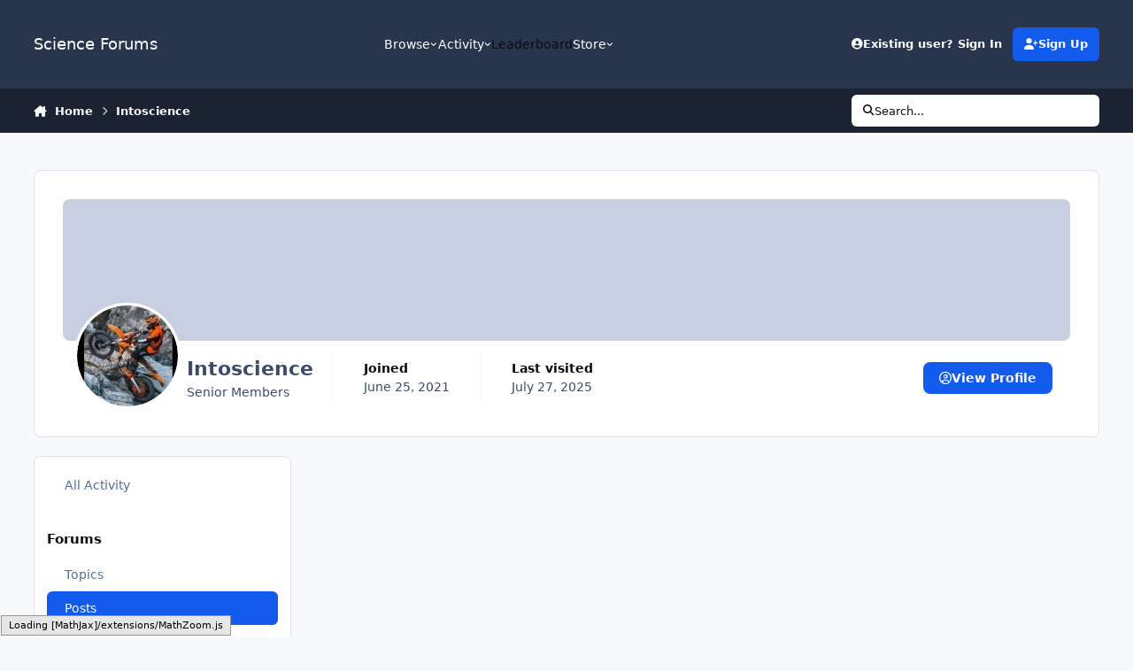

--- FILE ---
content_type: text/html;charset=UTF-8
request_url: https://www.scienceforums.net/profile/143805-intoscience/content/?type=forums_topic_post&change_section=1
body_size: 32722
content:
<!DOCTYPE html>
<html lang="en-US" dir="ltr" 

data-ips-path="/profile/143805-intoscience/content/"
data-ips-scheme='system'
data-ips-scheme-active='system'
data-ips-scheme-default='system'
data-ips-theme="1"
data-ips-scheme-toggle="true"


    data-ips-guest


data-ips-theme-setting-change-scheme='1'
data-ips-theme-setting-link-panels='1'
data-ips-theme-setting-nav-bar-icons='0'
data-ips-theme-setting-mobile-icons-location='footer'
data-ips-theme-setting-mobile-footer-labels='1'
data-ips-theme-setting-sticky-sidebar='1'
data-ips-theme-setting-flip-sidebar='0'

data-ips-layout='default'



>
	<head data-ips-hook="head">
		<meta charset="utf-8">
		<title data-ips-hook="title">Intoscience's Content - Science Forums</title>
		
		
		
		

	
	<script>(() => document.documentElement.setAttribute('data-ips-scheme', (window.matchMedia('(prefers-color-scheme:dark)').matches) ? 'dark':'light'))();</script>

		


	<script>
		(() => {
			function getCookie(n) {
				let v = `; ${document.cookie}`, parts = v.split(`; ${n}=`);
				if (parts.length === 2) return parts.pop().split(';').shift();
			}
			
				const c = getCookie('ips4_cookie_consent');
				if(!c) return;
			
			const s = getCookie('ips4_scheme_preference');
			if(!s || s === document.documentElement.getAttribute("data-ips-scheme-active")) return;
			if(s === "system"){
				document.documentElement.setAttribute('data-ips-scheme',(window.matchMedia('(prefers-color-scheme:dark)').matches)?'dark':'light');
			} else {
				document.documentElement.setAttribute("data-ips-scheme",s);
			}
			document.documentElement.setAttribute("data-ips-scheme-active",s);
		})();
	</script>

		
			<!-- Google tag (gtag.js) -->
<script async src="https://www.googletagmanager.com/gtag/js?id=G-ZM370MVZC6"></script>
<script>
  window.dataLayer = window.dataLayer || [];
  function gtag(){dataLayer.push(arguments);}
  gtag('js', new Date());

  gtag('config', 'G-ZM370MVZC6');
</script>
		
		
		
		
		


	<!--!Font Awesome Free 6 by @fontawesome - https://fontawesome.com License - https://fontawesome.com/license/free Copyright 2024 Fonticons, Inc.-->
	<link rel='stylesheet' href='//www.scienceforums.net/applications/core/interface/static/fontawesome/css/all.min.css?v=6.7.2'>



	<link rel='stylesheet' href='//www.scienceforums.net/static/css/core_global_framework_framework.css?v=3dbd7dd3cd1766549576'>

	<link rel='stylesheet' href='//www.scienceforums.net/static/css/core_front_core.css?v=3dbd7dd3cd1766549576'>

	<link rel='stylesheet' href='//www.scienceforums.net/static/css/core_front_styles_profiles.css?v=3dbd7dd3cd1766549576'>

	<link rel='stylesheet' href='//www.scienceforums.net/static/css/core_front_styles_streams.css?v=3dbd7dd3cd1766549576'>

	<link rel='stylesheet' href='//www.scienceforums.net/static/css/core_front_styles_leaderboard.css?v=3dbd7dd3cd1766549576'>

	<link rel='stylesheet' href='//www.scienceforums.net/static/css/calendar_front_profile.css?v=3dbd7dd3cd1766549576'>


<!-- Content Config CSS Properties -->
<style id="contentOptionsCSS">
    :root {
        --i-embed-max-width: 500px;
        --i-embed-default-width: 500px;
        --i-embed-media-max-width: 100%;
    }
</style>



	
	
	<style id="themeVariables">
		
			:root{


}
		
	</style>

	
		<style id="themeCustomCSS">
			
		</style>
	

	


		



	<meta name="viewport" content="width=device-width, initial-scale=1, viewport-fit=cover">
	<meta name="apple-mobile-web-app-status-bar-style" content="black-translucent">
	
	
		
		
	
	
		<meta name="twitter:card" content="summary">
	
	
	
		
			
				
					<meta property="og:site_name" content="Science Forums">
				
			
		
	
		
			
				
					<meta property="og:locale" content="en_US">
				
			
		
	
		
			
				
					<meta name="keywords" content="width=device-width, initial-scale=1.0">
				
			
		
	
	
		
			<link rel="canonical" href="https://www.scienceforums.net/profile/143805-intoscience/content/?type=forums_topic_post">
		
	
		
			<link rel="next" href="https://www.scienceforums.net/profile/143805-intoscience/content/page/2/?type=forums_topic_post">
		
	
		
			<link rel="last" href="https://www.scienceforums.net/profile/143805-intoscience/content/page/36/?type=forums_topic_post">
		
	
	
	
	
	
	<link rel="manifest" href="https://www.scienceforums.net/manifest.webmanifest/">
	
	

	
	

	
	


		

	
	<link rel='icon' href='https://www.scienceforums.net/uploads/monthly_2017_07/favicon.ico.9e86e7300811859c2672763b95da872a.ico' type="image/x-icon">

	</head>
	<body data-ips-hook="body" class="ipsApp ipsApp_front " data-controller="core.front.core.app" data-pageApp="core" data-pageLocation="front" data-pageModule="members" data-pageController="profile" data-id="143805" >
		<a href="#ipsLayout__main" class="ipsSkipToContent">Jump to content</a>
		
		
		

<i-pull-to-refresh aria-hidden="true">
	<div class="iPullToRefresh"></div>
</i-pull-to-refresh>
		


		
<script type="text/x-mathjax-config">
	MathJax.Hub.Config({
		extensions: ["tex2jax.js", "TeX/AMSmath.js", "TeX/AMSsymbols.js"],
		jax: ["input/TeX", "output/HTML-CSS"],
		tex2jax: {
			inlineMath: [ ["\[math\]","\[\/math\]"], ["\\(","\\)"], ["\[latex\]","\[\/latex\]"] ],
			processEscapes: true
		},
		"HTML-CSS": { availableFonts: ["TeX"] }
	});
</script>
<script type="text/javascript" async src="https://cdnjs.cloudflare.com/ajax/libs/mathjax/2.7.1/MathJax.js">
</script>

		<div class="ipsLayout" id="ipsLayout" data-ips-hook="layout">
			
			<div class="ipsLayout__app" data-ips-hook="app">
				
				<div data-ips-hook="mobileHeader" class="ipsMobileHeader ipsResponsive_header--mobile">
					
<a href="https://www.scienceforums.net/" data-ips-hook="logo" class="ipsLogo ipsLogo--mobile" accesskey="1">
	
		

		

	
  	<div class="ipsLogo__text">
		<span class="ipsLogo__name" data-ips-theme-text="set__i-logo-text">Science Forums</span>
		
			<span class="ipsLogo__slogan" data-ips-theme-text="set__i-logo-slogan"></span>
		
	</div>
</a>
					
<ul data-ips-hook="mobileNavHeader" class="ipsMobileNavIcons ipsResponsive_header--mobile">
	
		<li data-el="guest">
			<button type="button" class="ipsMobileNavIcons__button ipsMobileNavIcons__button--primary" aria-controls="ipsOffCanvas--guest" aria-expanded="false" data-ipscontrols>
				<span>Sign In</span>
			</button>
		</li>
	
	
	
		
	
    
	
	
</ul>
				</div>
				
				


				
					
<nav class="ipsBreadcrumb ipsBreadcrumb--mobile ipsResponsive_header--mobile" aria-label="Breadcrumbs" >
	<ol itemscope itemtype="https://schema.org/BreadcrumbList" class="ipsBreadcrumb__list">
		<li itemprop="itemListElement" itemscope itemtype="https://schema.org/ListItem">
			<a title="Home" href="https://www.scienceforums.net/" itemprop="item">
				<i class="fa-solid fa-house-chimney"></i> <span itemprop="name">Home</span>
			</a>
			<meta itemprop="position" content="1">
		</li>
		
		
		
			
				<li itemprop="itemListElement" itemscope itemtype="https://schema.org/ListItem">
					<a href="https://www.scienceforums.net/profile/143805-intoscience/" itemprop="item">
						<span itemprop="name">Intoscience </span>
					</a>
					<meta itemprop="position" content="2">
				</li>
			
			
		
	</ol>
	<ul class="ipsBreadcrumb__feed" data-ips-hook="feed">
		
		<li >
			<a data-action="defaultStream" href="https://www.scienceforums.net/discover/" ><i class="fa-regular fa-file-lines"></i> <span data-role="defaultStreamName">All Activity</span></a>
		</li>
	</ul>
</nav>
				
				
					<header data-ips-hook="header" class="ipsHeader ipsResponsive_header--desktop">
						
						
							<div data-ips-hook="primaryHeader" class="ipsHeader__primary" >
								<div class="ipsWidth ipsHeader__align">
									<div data-ips-header-position="4" class="ipsHeader__start">


	
		<div data-ips-header-content='logo'>
			<!-- logo -->
			
				
<a href="https://www.scienceforums.net/" data-ips-hook="logo" class="ipsLogo ipsLogo--desktop" accesskey="1">
	
		

		

	
  	<div class="ipsLogo__text">
		<span class="ipsLogo__name" data-ips-theme-text="set__i-logo-text">Science Forums</span>
		
			<span class="ipsLogo__slogan" data-ips-theme-text="set__i-logo-slogan"></span>
		
	</div>
</a>
			
			
			    
			    
			    
			    
			
		</div>
	

	

	

	

	
</div>
									<div data-ips-header-position="5" class="ipsHeader__center">


	

	
		<div data-ips-header-content='navigation'>
			<!-- navigation -->
			
			
			    
				    


<nav data-ips-hook="navBar" class="ipsNav" aria-label="Primary">
	<i-navigation-menu>
		<ul class="ipsNavBar" data-role="menu">
			


	
		
		
		
		<li  data-id="1"  data-navApp="core" data-navExt="Menu" >
			
			
				
					<button aria-expanded="false" aria-controls="elNavSecondary_1" data-ipscontrols type="button">
						<span class="ipsNavBar__icon" aria-hidden="true">
							
								<i class="fa-solid" style="--icon:'\f1c5'"></i>
							
						</span>
						<span class="ipsNavBar__text">
							<span class="ipsNavBar__label">Browse</span>
							<i class="fa-solid fa-angle-down"></i>
						</span>
					</button>
					
						<ul class='ipsNav__dropdown' id='elNavSecondary_1' data-ips-hidden-light-dismiss hidden>
							


	
		
		
		
		<li  data-id="8"  data-navApp="forums" data-navExt="Forums" >
			
			
				
					<a href="https://www.scienceforums.net"  data-navItem-id="8" >
						<span class="ipsNavBar__icon" aria-hidden="true">
							
								<i class="fa-solid" style="--icon:'\f075'"></i>
							
						</span>
						<span class="ipsNavBar__text">
							<span class="ipsNavBar__label">Forums</span>
						</span>
					</a>
				
			
		</li>
	

	
		
		
		
		<li  data-id="9"  data-navApp="calendar" data-navExt="Calendar" >
			
			
				
					<a href="https://www.scienceforums.net/events/"  data-navItem-id="9" >
						<span class="ipsNavBar__icon" aria-hidden="true">
							
								<i class="fa-solid" style="--icon:'\f133'"></i>
							
						</span>
						<span class="ipsNavBar__text">
							<span class="ipsNavBar__label">Events</span>
						</span>
					</a>
				
			
		</li>
	

	
		
		
		
		<li  data-id="10"  data-navApp="core" data-navExt="Guidelines" >
			
			
				
					<a href="https://www.scienceforums.net/guidelines/"  data-navItem-id="10" >
						<span class="ipsNavBar__icon" aria-hidden="true">
							
								<i class="fa-solid" style="--icon:'\f058'"></i>
							
						</span>
						<span class="ipsNavBar__text">
							<span class="ipsNavBar__label">Guidelines</span>
						</span>
					</a>
				
			
		</li>
	

	
		
		
		
		<li  data-id="11"  data-navApp="core" data-navExt="StaffDirectory" >
			
			
				
					<a href="https://www.scienceforums.net/staff/"  data-navItem-id="11" >
						<span class="ipsNavBar__icon" aria-hidden="true">
							
								<i class="fa-solid" style="--icon:'\f2bb'"></i>
							
						</span>
						<span class="ipsNavBar__text">
							<span class="ipsNavBar__label">Staff</span>
						</span>
					</a>
				
			
		</li>
	

	
		
		
		
		<li  data-id="12"  data-navApp="core" data-navExt="OnlineUsers" >
			
			
				
					<a href="https://www.scienceforums.net/online/"  data-navItem-id="12" >
						<span class="ipsNavBar__icon" aria-hidden="true">
							
								<i class="fa-solid" style="--icon:'\f017'"></i>
							
						</span>
						<span class="ipsNavBar__text">
							<span class="ipsNavBar__label">Online Users</span>
						</span>
					</a>
				
			
		</li>
	

	
		
		
		
		<li  data-id="13"  data-navApp="core" data-navExt="Leaderboard" >
			
			
				
					<a href="https://www.scienceforums.net/leaderboard/"  data-navItem-id="13" >
						<span class="ipsNavBar__icon" aria-hidden="true">
							
								<i class="fa-solid" style="--icon:'\f091'"></i>
							
						</span>
						<span class="ipsNavBar__text">
							<span class="ipsNavBar__label">Leaderboard</span>
						</span>
					</a>
				
			
		</li>
	

						</ul>
					
				
			
		</li>
	

	
		
		
		
		<li  data-id="2"  data-navApp="core" data-navExt="Menu" >
			
			
				
					<button aria-expanded="false" aria-controls="elNavSecondary_2" data-ipscontrols type="button">
						<span class="ipsNavBar__icon" aria-hidden="true">
							
								<i class="fa-solid" style="--icon:'\f1c5'"></i>
							
						</span>
						<span class="ipsNavBar__text">
							<span class="ipsNavBar__label">Activity</span>
							<i class="fa-solid fa-angle-down"></i>
						</span>
					</button>
					
						<ul class='ipsNav__dropdown' id='elNavSecondary_2' data-ips-hidden-light-dismiss hidden>
							


	
		
		
		
		<li  data-id="3"  data-navApp="core" data-navExt="AllActivity" >
			
			
				
					<a href="https://www.scienceforums.net/discover/"  data-navItem-id="3" >
						<span class="ipsNavBar__icon" aria-hidden="true">
							
								<i class="fa-solid" style="--icon:'\f0ca'"></i>
							
						</span>
						<span class="ipsNavBar__text">
							<span class="ipsNavBar__label">All Activity</span>
						</span>
					</a>
				
			
		</li>
	

	

	

	

	
		
		
		
		<li  data-id="7"  data-navApp="core" data-navExt="Search" >
			
			
				
					<a href="https://www.scienceforums.net/search/"  data-navItem-id="7" >
						<span class="ipsNavBar__icon" aria-hidden="true">
							
								<i class="fa-solid" style="--icon:'\f002'"></i>
							
						</span>
						<span class="ipsNavBar__text">
							<span class="ipsNavBar__label">Search</span>
						</span>
					</a>
				
			
		</li>
	

						</ul>
					
				
			
		</li>
	

	
		
		
		
		<li  data-id="14"  data-navApp="core" data-navExt="Leaderboard" >
			
			
				
					<a href="https://www.scienceforums.net/leaderboard/"  data-navItem-id="14" >
						<span class="ipsNavBar__icon" aria-hidden="true">
							
								<i class="fa-solid" style="--icon:'\f091'"></i>
							
						</span>
						<span class="ipsNavBar__text">
							<span class="ipsNavBar__label">Leaderboard</span>
						</span>
					</a>
				
			
		</li>
	

	

	
		
		
		
		<li  data-id="17"  data-navApp="core" data-navExt="Menu" >
			
			
				
					<button aria-expanded="false" aria-controls="elNavSecondary_17" data-ipscontrols type="button">
						<span class="ipsNavBar__icon" aria-hidden="true">
							
								<i class="fa-solid fa-cart-shopping"></i>
							
						</span>
						<span class="ipsNavBar__text">
							<span class="ipsNavBar__label">Store</span>
							<i class="fa-solid fa-angle-down"></i>
						</span>
					</button>
					
						<ul class='ipsNav__dropdown' id='elNavSecondary_17' data-ips-hidden-light-dismiss hidden>
							


	

	

	

	

	
		
		
		
		<li  data-id="20"  data-navApp="nexus" data-navExt="Subscriptions" >
			
			
				
					<a href="https://www.scienceforums.net/subscriptions/"  data-navItem-id="20" >
						<span class="ipsNavBar__icon" aria-hidden="true">
							
								<i class="fa-solid" style="--icon:'\f021'"></i>
							
						</span>
						<span class="ipsNavBar__text">
							<span class="ipsNavBar__label">Subscriptions</span>
						</span>
					</a>
				
			
		</li>
	

	

	
		
		
		
		<li  data-id="18"  data-navApp="nexus" data-navExt="Store" >
			
			
				
					<a href="https://www.scienceforums.net/store/"  data-navItem-id="18" >
						<span class="ipsNavBar__icon" aria-hidden="true">
							
								<i class="fa-solid" style="--icon:'\f07a'"></i>
							
						</span>
						<span class="ipsNavBar__text">
							<span class="ipsNavBar__label">Store</span>
						</span>
					</a>
				
			
		</li>
	

						</ul>
					
				
			
		</li>
	

			<li data-role="moreLi" hidden>
				<button aria-expanded="false" aria-controls="nav__more" data-ipscontrols type="button">
					<span class="ipsNavBar__icon" aria-hidden="true">
						<i class="fa-solid fa-bars"></i>
					</span>
					<span class="ipsNavBar__text">
						<span class="ipsNavBar__label">More</span>
						<i class="fa-solid fa-angle-down"></i>
					</span>
				</button>
				<ul class="ipsNav__dropdown" id="nav__more" data-role="moreMenu" data-ips-hidden-light-dismiss hidden></ul>
			</li>
		</ul>
		<div class="ipsNavPriority js-ipsNavPriority" aria-hidden="true">
			<ul class="ipsNavBar" data-role="clone">
				<li data-role="moreLiClone">
					<button aria-expanded="false" aria-controls="nav__more" data-ipscontrols type="button">
						<span class="ipsNavBar__icon" aria-hidden="true">
							<i class="fa-solid fa-bars"></i>
						</span>
						<span class="ipsNavBar__text">
							<span class="ipsNavBar__label">More</span>
							<i class="fa-solid fa-angle-down"></i>
						</span>
					</button>
				</li>
				


	
		
		
		
		<li  data-id="1"  data-navApp="core" data-navExt="Menu" >
			
			
				
					<button aria-expanded="false" aria-controls="elNavSecondary_1" data-ipscontrols type="button">
						<span class="ipsNavBar__icon" aria-hidden="true">
							
								<i class="fa-solid" style="--icon:'\f1c5'"></i>
							
						</span>
						<span class="ipsNavBar__text">
							<span class="ipsNavBar__label">Browse</span>
							<i class="fa-solid fa-angle-down"></i>
						</span>
					</button>
					
				
			
		</li>
	

	
		
		
		
		<li  data-id="2"  data-navApp="core" data-navExt="Menu" >
			
			
				
					<button aria-expanded="false" aria-controls="elNavSecondary_2" data-ipscontrols type="button">
						<span class="ipsNavBar__icon" aria-hidden="true">
							
								<i class="fa-solid" style="--icon:'\f1c5'"></i>
							
						</span>
						<span class="ipsNavBar__text">
							<span class="ipsNavBar__label">Activity</span>
							<i class="fa-solid fa-angle-down"></i>
						</span>
					</button>
					
				
			
		</li>
	

	
		
		
		
		<li  data-id="14"  data-navApp="core" data-navExt="Leaderboard" >
			
			
				
					<a href="https://www.scienceforums.net/leaderboard/"  data-navItem-id="14" >
						<span class="ipsNavBar__icon" aria-hidden="true">
							
								<i class="fa-solid" style="--icon:'\f091'"></i>
							
						</span>
						<span class="ipsNavBar__text">
							<span class="ipsNavBar__label">Leaderboard</span>
						</span>
					</a>
				
			
		</li>
	

	

	
		
		
		
		<li  data-id="17"  data-navApp="core" data-navExt="Menu" >
			
			
				
					<button aria-expanded="false" aria-controls="elNavSecondary_17" data-ipscontrols type="button">
						<span class="ipsNavBar__icon" aria-hidden="true">
							
								<i class="fa-solid fa-cart-shopping"></i>
							
						</span>
						<span class="ipsNavBar__text">
							<span class="ipsNavBar__label">Store</span>
							<i class="fa-solid fa-angle-down"></i>
						</span>
					</button>
					
				
			
		</li>
	

			</ul>
		</div>
	</i-navigation-menu>
</nav>
			    
			    
			    
			    
			
		</div>
	

	

	

	
</div>
									<div data-ips-header-position="6" class="ipsHeader__end">


	

	

	
		<div data-ips-header-content='user'>
			<!-- user -->
			
			
			    
			    
				    

	<ul id="elUserNav" data-ips-hook="userBarGuest" class="ipsUserNav ipsUserNav--guest">
        
		
        
        
        
            
            <li id="elSignInLink" data-el="sign-in">
                <button type="button" id="elUserSignIn" popovertarget="elUserSignIn_menu" class="ipsUserNav__link">
                	<i class="fa-solid fa-circle-user"></i>
                	<span class="ipsUserNav__text">Existing user? Sign In</span>
                </button>                
                
<i-dropdown popover id="elUserSignIn_menu">
	<div class="iDropdown">
		<form accept-charset='utf-8' method='post' action='https://www.scienceforums.net/login/'>
			<input type="hidden" name="csrfKey" value="782e92277b5c476301f627835f65150f">
			<input type="hidden" name="ref" value="aHR0cHM6Ly93d3cuc2NpZW5jZWZvcnVtcy5uZXQvcHJvZmlsZS8xNDM4MDUtaW50b3NjaWVuY2UvY29udGVudC8/dHlwZT1mb3J1bXNfdG9waWNfcG9zdCZjaGFuZ2Vfc2VjdGlvbj0x">
			<div data-role="loginForm">
				
				
				
					<div class='ipsColumns ipsColumns--lines'>
						<div class='ipsColumns__primary' id='elUserSignIn_internal'>
							
<div class="">
	<h4 class="ipsTitle ipsTitle--h3 i-padding_2 i-padding-bottom_0 i-color_hard">Sign In</h4>
	<ul class='ipsForm ipsForm--vertical ipsForm--login-popup'>
		<li class="ipsFieldRow ipsFieldRow--noLabel ipsFieldRow--fullWidth">
			<label class="ipsFieldRow__label" for="login_popup_email">Email Address</label>
			<div class="ipsFieldRow__content">
                <input type="email" class='ipsInput ipsInput--text' placeholder="Email Address" name="auth" autocomplete="email" id='login_popup_email'>
			</div>
		</li>
		<li class="ipsFieldRow ipsFieldRow--noLabel ipsFieldRow--fullWidth">
			<label class="ipsFieldRow__label" for="login_popup_password">Password</label>
			<div class="ipsFieldRow__content">
				<input type="password" class='ipsInput ipsInput--text' placeholder="Password" name="password" autocomplete="current-password" id='login_popup_password'>
			</div>
		</li>
		<li class="ipsFieldRow ipsFieldRow--checkbox">
			<input type="checkbox" name="remember_me" id="remember_me_checkbox_popup" value="1" checked class="ipsInput ipsInput--toggle">
			<div class="ipsFieldRow__content">
				<label class="ipsFieldRow__label" for="remember_me_checkbox_popup">Remember me</label>
				<div class="ipsFieldRow__desc">Not recommended on shared computers</div>
			</div>
		</li>
		<li class="ipsSubmitRow">
			<button type="submit" name="_processLogin" value="usernamepassword" class="ipsButton ipsButton--primary i-width_100p">Sign In</button>
			
				<p class="i-color_soft i-link-color_inherit i-font-weight_500 i-font-size_-1 i-margin-top_2">
					
						<a href='https://www.scienceforums.net/lostpassword/' data-ipsDialog data-ipsDialog-title='Forgot your password?'>
					
					Forgot your password?</a>
				</p>
			
		</li>
	</ul>
</div>
						</div>
						<div class='ipsColumns__secondary i-basis_280'>
							<div id='elUserSignIn_external'>
								<p class='ipsTitle ipsTitle--h3 i-padding_2 i-padding-bottom_0 i-color_soft'>Or sign in with...</p>
								<div class='i-grid i-gap_2 i-padding_2'>
									
										<div>
											

<button type="submit" name="_processLogin" value="2" class='ipsSocial ipsSocial--facebook' style="background-color: #3a579a">
	
		<span class='ipsSocial__icon'>
			
				
					<svg xmlns="http://www.w3.org/2000/svg" viewBox="0 0 320 512"><path d="M80 299.3V512H196V299.3h86.5l18-97.8H196V166.9c0-51.7 20.3-71.5 72.7-71.5c16.3 0 29.4 .4 37 1.2V7.9C291.4 4 256.4 0 236.2 0C129.3 0 80 50.5 80 159.4v42.1H14v97.8H80z"/></svg>
				
			
		</span>
		<span class='ipsSocial__text'>Sign in with Facebook</span>
	
</button>
										</div>
									
										<div>
											

<button type="submit" name="_processLogin" value="9" class='ipsSocial ipsSocial--twitter' style="background-color: #000000">
	
		<span class='ipsSocial__icon'>
			
				
					<svg xmlns="http://www.w3.org/2000/svg" viewBox="0 0 512 512"><path d="M389.2 48h70.6L305.6 224.2 487 464H345L233.7 318.6 106.5 464H35.8L200.7 275.5 26.8 48H172.4L272.9 180.9 389.2 48zM364.4 421.8h39.1L151.1 88h-42L364.4 421.8z"/></svg>
				
			
		</span>
		<span class='ipsSocial__text'>Sign in with X</span>
	
</button>
										</div>
									
								</div>
							</div>
						</div>
					</div>
				
			</div>
		</form>
	</div>
</i-dropdown>
            </li>
            
        
		
			<li data-el="sign-up">
				
					<a href="https://www.scienceforums.net/register/" class="ipsUserNav__link ipsUserNav__link--sign-up"  id="elRegisterButton">
						<i class="fa-solid fa-user-plus"></i>
						<span class="ipsUserNav__text">Sign Up</span>
					</a>
				
			</li>
		
		

    <li class='ipsHide' id='elCart_container'></li>

	</ul>

			    
			    
			    
			
		</div>
	

	

	
</div>
								</div>
							</div>
						
						
							<div data-ips-hook="secondaryHeader" class="ipsHeader__secondary" >
								<div class="ipsWidth ipsHeader__align">
									<div data-ips-header-position="7" class="ipsHeader__start">


	

	

	

	
		<div data-ips-header-content='breadcrumb'>
			<!-- breadcrumb -->
			
			
			    
			    
			    
				    
<nav class="ipsBreadcrumb ipsBreadcrumb--top " aria-label="Breadcrumbs" >
	<ol itemscope itemtype="https://schema.org/BreadcrumbList" class="ipsBreadcrumb__list">
		<li itemprop="itemListElement" itemscope itemtype="https://schema.org/ListItem">
			<a title="Home" href="https://www.scienceforums.net/" itemprop="item">
				<i class="fa-solid fa-house-chimney"></i> <span itemprop="name">Home</span>
			</a>
			<meta itemprop="position" content="1">
		</li>
		
		
		
			
				<li itemprop="itemListElement" itemscope itemtype="https://schema.org/ListItem">
					<a href="https://www.scienceforums.net/profile/143805-intoscience/" itemprop="item">
						<span itemprop="name">Intoscience </span>
					</a>
					<meta itemprop="position" content="2">
				</li>
			
			
		
	</ol>
	<ul class="ipsBreadcrumb__feed" data-ips-hook="feed">
		
		<li >
			<a data-action="defaultStream" href="https://www.scienceforums.net/discover/" ><i class="fa-regular fa-file-lines"></i> <span data-role="defaultStreamName">All Activity</span></a>
		</li>
	</ul>
</nav>
			    
			    
			
		</div>
	

	
</div>
									<div data-ips-header-position="8" class="ipsHeader__center">


	

	

	

	

	
</div>
									<div data-ips-header-position="9" class="ipsHeader__end">


	

	

	

	

	
		<div data-ips-header-content='search'>
			<!-- search -->
			
			
			    
			    
			    
			    
				    

	<button class='ipsSearchPseudo' popovertarget="ipsSearchDialog" type="button">
		<i class="fa-solid fa-magnifying-glass"></i>
		<span>Search...</span>
	</button>

			    
			
		</div>
	
</div>
								</div>
							</div>
						
					</header>
				
				<main data-ips-hook="main" class="ipsLayout__main" id="ipsLayout__main" tabindex="-1">
					<div class="ipsWidth ipsWidth--main-content">
						<div class="ipsContentWrap">
							
							

							<div class="ipsLayout__columns">
								<section data-ips-hook="primaryColumn" class="ipsLayout__primary-column">
									
										<div class="i-margin-bottom_block" data-ips-ad="global_header">
											<div style="text-align:right">    
<script async src="https://pagead2.googlesyndication.com/pagead/js/adsbygoogle.js?client=ca-pub-3828083772151627"
     crossorigin="anonymous"></script>
</div>     
										</div>
									
									
									
                                    
									

	





    
    

									


<div class="ipsProfileContainer" data-controller='core.front.profile.main' id='elProfileUserContent'>
	

<header class="ipsPageHeader ipsBox ipsBox--profileHeader ipsPull i-margin-bottom_block" data-ips-hook="profileHeader" data-role="profileHeader">
	<div class="ipsCoverPhoto ipsCoverPhoto--profile ipsCoverPhoto--minimal" id="elProfileHeader" data-controller="core.global.core.coverPhoto" data-url="https://www.scienceforums.net/profile/143805-intoscience/?csrfKey=782e92277b5c476301f627835f65150f" data-coveroffset="0" style="--offset:0">
		
			<div class="ipsCoverPhoto__container">
				<div class="ipsFallbackImage" style="--i-empty-image-random--ba-co: hsl(60, 100%, 80% );"></div>
			</div>
		
		
	</div>
	<div class="ipsCoverPhotoMeta">
		<div class="ipsCoverPhoto__avatar" id="elProfilePhoto">
			
				<a href="https://www.scienceforums.net/uploads/monthly_2021_07/498565731_336485_350XCF-W2021.jpg.abb7d043edc73c7a5b7216319763a0cf.jpg" data-ipslightbox class="ipsUserPhoto">
					<img src="https://www.scienceforums.net/uploads/monthly_2021_07/498565731_336485_350XCF-W2021.thumb.jpg.a614a0a905e9c01ae17acd1c32786f94.jpg" alt="" loading="lazy">
				</a>
			
		</div>
		<div class="ipsCoverPhoto__titles">
			<div class="ipsCoverPhoto__title">
				<h1>Intoscience</h1>
				
				
			</div>
			<div class="ipsCoverPhoto__desc">
				<span style='color:#'>Senior Members</span>
			</div>
		</div>
		<ul class="ipsCoverPhoto__stats" data-ips-hook="profileHeaderStats">
			<li>
				<h4 class="ipsCoverPhoto__statTitle">Joined</h4>
				<span class="ipsCoverPhoto__statValue"><time datetime='2021-06-25T09:04:21Z' title='06/25/21 09:04  AM' data-short='4 yr' class='ipsTime ipsTime--long'><span class='ipsTime__long'>June 25, 2021</span><span class='ipsTime__short'>4 yr</span></time></span>
			</li>
			
				<li>
					<h4 class="ipsCoverPhoto__statTitle">Last visited</h4>
					<span class="ipsCoverPhoto__statValue">
						<time datetime='2025-07-27T10:05:05Z' title='07/27/25 10:05  AM' data-short='Jul 27' class='ipsTime ipsTime--long'><span class='ipsTime__long'>July 27, 2025</span><span class='ipsTime__short'>Jul 27</span></time>
						
					</span>
				</li>
			
			
		</ul>
		<div class="ipsCoverPhoto__buttons" data-ips-hook="profileHeaderButtons">
			
				
					

<div data-followApp='core' data-followArea='member' data-followID='143805'  data-controller='core.front.core.followButton'>
	
		

	
</div>
				
				
			

			<a href="https://www.scienceforums.net/profile/143805-intoscience/" class="ipsButton ipsButton--primary" data-action="goToProfile" data-type="full" title="Intoscience's Profile"><i class="fa-regular fa-circle-user"></i><span>View Profile</span></a>

			<a href="https://www.scienceforums.net/profile/143805-intoscience/content/" rel="nofollow" class="ipsButton ipsButton--primary" data-action="browseContent" data-type="full" title="Intoscience's Content"><i class="fa-regular fa-file-lines"></i><span>Find content</span></a>
		</div>
	</div>
</header>
	<div data-role="profileContent">

		<div class="ipsProfile ipsProfile--content">
			<aside class="ipsProfile__aside">
				<div class="ipsProfile__sticky-outer">
					<div class="ipsProfile__sticky-inner">
						<div class='ipsBox ipsBox--profileSidebar'>
							<div class="ipsSideMenu" id="user_content" data-ipsTabBar data-ipsTabBar-contentArea='#elUserContent' data-ipsTabBar-itemselector=".ipsSideMenu_item" data-ipsTabBar-activeClass="ipsSideMenu_itemActive" data-ipsSideMenu>
								<h3 class="ipsSideMenu__view">
									<a href="#user_content" data-action="openSideMenu"><i class="fa-solid fa-bars"></i><span>Content Type</span></a>
								</h3>
								<div class="ipsSideMenu__menu">
									<ul class="ipsSideMenu__list">
										<li><a href="https://www.scienceforums.net/profile/143805-intoscience/content/?change_section=1" class="ipsSideMenu_item ">All Activity</a></li>
									</ul>
									
										<h4 class='ipsSideMenu__subTitle'>Forums</h4>
										<ul class="ipsSideMenu__list">
											
												<li><a href="https://www.scienceforums.net/profile/143805-intoscience/content/?type=forums_topic&amp;change_section=1" class="ipsSideMenu_item " aria-selected="false">Topics</a></li>
											
												<li><a href="https://www.scienceforums.net/profile/143805-intoscience/content/?type=forums_topic_post&amp;change_section=1" class="ipsSideMenu_item ipsSideMenu_itemActive" aria-selected="true">Posts</a></li>
											
										</ul>
									
										<h4 class='ipsSideMenu__subTitle'>Events</h4>
										<ul class="ipsSideMenu__list">
											
												<li><a href="https://www.scienceforums.net/profile/143805-intoscience/content/?type=calendar_event&amp;change_section=1" class="ipsSideMenu_item " aria-selected="false">Events</a></li>
											
												<li><a href="https://www.scienceforums.net/profile/143805-intoscience/content/?type=calendar_event_comment&amp;change_section=1" class="ipsSideMenu_item " aria-selected="false">Event Comments</a></li>
											
										</ul>
									
										<h4 class='ipsSideMenu__subTitle'>Store</h4>
										<ul class="ipsSideMenu__list">
											
												<li><a href="https://www.scienceforums.net/profile/143805-intoscience/content/?type=nexus_package_review&amp;change_section=1" class="ipsSideMenu_item " aria-selected="false">Product Reviews</a></li>
											
										</ul>
									
								</div>
							</div>
						</div>
					</div>
				</div>
			</aside>
			<section class='ipsProfile__main ipsBox ipsBox--profileMain ipsPull' id='elUserContent'>
				
<h2 class='ipsBox__header'>Posts posted by Intoscience</h2>

<div data-baseurl='https://www.scienceforums.net/profile/143805-intoscience/content/?type=forums_topic_post' data-resort='listResort' data-controller='core.global.core.table'   data-tableID='5510e2c8589fadab9b62eb93cf5b6798'>
	

	
	<div class="ipsButtonBar ipsButtonBar--top">
		<div class="ipsButtonBar__pagination" data-role="tablePagination" >
			


	
	<ul class='ipsPagination ipsPagination--numerous' id='elPagination_5510e2c8589fadab9b62eb93cf5b6798_1511913390' data-ipsPagination-seoPagination='true' data-pages='36' data-ipsPagination  data-ipsPagination-pages="36" data-ipsPagination-perPage='25'>
		
			
				<li class='ipsPagination__first ipsPagination__inactive'><a href='https://www.scienceforums.net/profile/143805-intoscience/content/?type=forums_topic_post' rel="first" data-page='1' data-ipsTooltip title='First page'><i class='fa-solid fa-angles-left'></i></a></li>
				<li class='ipsPagination__prev ipsPagination__inactive'><a href='https://www.scienceforums.net/profile/143805-intoscience/content/?type=forums_topic_post' rel="prev" data-page='0' data-ipsTooltip title='Previous page'>Prev</a></li>
			
			<li class='ipsPagination__page ipsPagination__active'><a href='https://www.scienceforums.net/profile/143805-intoscience/content/?type=forums_topic_post' data-page='1'>1</a></li>
			
				
					<li class='ipsPagination__page'><a href='https://www.scienceforums.net/profile/143805-intoscience/content/page/2/?type=forums_topic_post' data-page='2'>2</a></li>
				
					<li class='ipsPagination__page'><a href='https://www.scienceforums.net/profile/143805-intoscience/content/page/3/?type=forums_topic_post' data-page='3'>3</a></li>
				
					<li class='ipsPagination__page'><a href='https://www.scienceforums.net/profile/143805-intoscience/content/page/4/?type=forums_topic_post' data-page='4'>4</a></li>
				
					<li class='ipsPagination__page'><a href='https://www.scienceforums.net/profile/143805-intoscience/content/page/5/?type=forums_topic_post' data-page='5'>5</a></li>
				
					<li class='ipsPagination__page'><a href='https://www.scienceforums.net/profile/143805-intoscience/content/page/6/?type=forums_topic_post' data-page='6'>6</a></li>
				
				<li class='ipsPagination__next'><a href='https://www.scienceforums.net/profile/143805-intoscience/content/page/2/?type=forums_topic_post' rel="next" data-page='2' data-ipsTooltip title='Next page'>Next</a></li>
				<li class='ipsPagination__last'><a href='https://www.scienceforums.net/profile/143805-intoscience/content/page/36/?type=forums_topic_post' rel="last" data-page='36' data-ipsTooltip title='Last page'><i class='fa-solid fa-angles-right'></i></a></li>
			
			
				<li class='ipsPagination__pageJump'>
					<button type="button" id="elPagination_5510e2c8589fadab9b62eb93cf5b6798_1511913390_jump" popovertarget="elPagination_5510e2c8589fadab9b62eb93cf5b6798_1511913390_jump_menu">Page 1 of 36 <i class='fa-solid fa-caret-down i-margin-start_icon'></i></button>
					<i-dropdown popover id="elPagination_5510e2c8589fadab9b62eb93cf5b6798_1511913390_jump_menu">
						<div class="iDropdown">
							<form accept-charset='utf-8' method='post' action='https://www.scienceforums.net/profile/143805-intoscience/content/?type=forums_topic_post' data-role="pageJump" data-baseUrl='https://www.scienceforums.net/profile/143805-intoscience/content/?type=forums_topic_post' data-bypassValidation='true'>
								<ul class='i-flex i-gap_1 i-padding_2'>
									<input type='number' min='1' max='36' placeholder='Page number: 1 - 36' class='ipsInput i-flex_11' name='page' inputmode="numeric" autofocus>
									<input type='submit' class='ipsButton ipsButton--primary' value='Go'>
								</ul>
							</form>
						</div>
					</i-dropdown>
				</li>
			
		
	</ul>

		</div>
		<div class="ipsButtonBar__end">
			<ul class="ipsDataFilters">
				
				
					
			</ul>
		</div>		
	</div>
	
	
		
			<i-data>
				<ol class="ipsData ipsData--core-table cProfileContent ipsData--table " id='elTable_e9d99ea62a27178f57167bd9a3a4b5ce' data-role="tableRows">
					

	
	<!-- v5 todo: This is used in profiles, when viewing comment entries (ie. Event Comments) -->
	<li class='ipsData__item' data-rowID='1283927'>
		<article id='elComment_1283927' class='ipsEntry ipsEntry--simple ipsEntry--profile-activity-comments  '>
			<div id='comment-1283927_wrap' class='ipsEntry__content js-ipsEntry__content'>	
				<header class='ipsEntry__header'>
					<div class="ipsEntry__header-align">
						<div class="i-flex_11">
							


<div>
	<h3 class="ipsTitle ipsTitle--h3">
		
			<span class="ipsIndicator ipsIndicator--read "></span>
		
			<a href="https://www.scienceforums.net/topic/135419-gap-between-life-and-non-life-split-from-what-if-god/?do=findComment&amp;comment=1283927" title="View the topic Gap between life and non-life (split from What if god...)">Gap between life and non-life (split from What if god...)</a>
	</h3>
	<p class="i-color_soft i-link-color_inherit">in <a href="https://www.scienceforums.net/forum/4-biology/">Biology</a></p>
</div>
						</div>
						<ul class='i-flex i-align-items_center i-gap_3'>
							
							
						</ul>
					</div>
				</header>
				<div class='ipsEntry__post'>
					
					<p class="ipsPhotoPanel__secondary">
						<a href='https://www.scienceforums.net/topic/135419-gap-between-life-and-non-life-split-from-what-if-god/?do=findComment&amp;comment=1283927'><time datetime='2025-01-31T11:12:15Z' title='01/31/25 11:12  AM' data-short='Jan 31' class='ipsTime ipsTime--long'><span class='ipsTime__long'>January 31, 2025</span><span class='ipsTime__short'>Jan 31</span></time></a>
						
							&middot; 

<p class='i-color_soft i-font-size_-1 ipsEdited' data-excludequote data-el='edited'>
	<i class="fa-solid fa-pen-to-square i-margin-end_icon"></i> <strong class='i-font-weight_600'>Edited <time datetime='2025-01-31T11:13:00Z' title='01/31/25 11:13  AM' data-short='Jan 31' class='ipsTime ipsTime--long'><span class='ipsTime__long'>January 31, 2025</span><span class='ipsTime__short'>Jan 31</span></time> by Intoscience</strong>
	
		<br>spelling
	
	
</p>
						
													
					</p>
					
					<div>
						
					</div>
					<div data-role='commentContent' class='ipsRichText i-margin-top_3' data-controller='core.front.core.lightboxedImages'>
						
						<blockquote class="ipsQuote" data-ipsquote="" data-ipsquote-contentapp="forums" data-ipsquote-contentclass="forums_Topic" data-ipsquote-contentcommentid="1283904" data-ipsquote-contentid="135207" data-ipsquote-contenttype="forums" data-ipsquote-timestamp="1738282527" data-ipsquote-userid="147922" data-ipsquote-username="Luc Turpin">
	<div class="ipsQuote_citation">
		10 hours ago, Luc Turpin said:
	</div>

	<div class="ipsQuote_contents">
		<p>
			Abiogenesis is not about life arising from natural principles, but rather life emerging from matter. Therefore, if a natural principle did not involve matter, it would not be considered abiogenesis."
		</p>
	</div>
</blockquote>

<p>
	All life as we know it is made from matter, simple.
</p>

<p>
	So you have 2 options outside this:
</p>

<p>
	Option 1. Life emerging from pure energy, which we have no real examples, evidence, or models for.
</p>

<p>
	Option 2. life emerging spiritually, which we would define as "super natural" again we have no real examples or evidence for.
</p>

<p>
	Both these examples extend our current definition of life outside of what would be considered mainstream.
</p>

<p>
	If you want to propose an alternative to life as we know it (matter based), then by all means crack on. But if you are going to make propositions outside of the mainstream and bring them to a "science" forum then you better have some credible, testable evidence to support your claims.  
</p>

<p>
	 
</p>

					</div>
				</div>
				
					<div class='ipsEntry__footer'>
						

	<div data-controller='core.front.core.reaction' class='ipsReact '>	
		
			
			<div class='ipsReact_reactCountOnly i-background_2 i-link-color_inherit ipsHide' data-role='reactCount'>
				
				<span data-role='reactCountText'>0</span>
				
			</div>
		
		
		
	</div>

					</div>
				
			</div>
		</article>
	</li>

	
	<!-- v5 todo: This is used in profiles, when viewing comment entries (ie. Event Comments) -->
	<li class='ipsData__item' data-rowID='1283630'>
		<article id='elComment_1283630' class='ipsEntry ipsEntry--simple ipsEntry--profile-activity-comments  '>
			<div id='comment-1283630_wrap' class='ipsEntry__content js-ipsEntry__content'>	
				<header class='ipsEntry__header'>
					<div class="ipsEntry__header-align">
						<div class="i-flex_11">
							


<div>
	<h3 class="ipsTitle ipsTitle--h3">
		
			<span class="ipsIndicator ipsIndicator--read "></span>
		
			<a href="https://www.scienceforums.net/topic/135347-white-house-definition-of-sex/?do=findComment&amp;comment=1283630" title="View the topic White House definition of Sex.">White House definition of Sex.</a>
	</h3>
	<p class="i-color_soft i-link-color_inherit">in <a href="https://www.scienceforums.net/forum/34-politics/">Politics</a></p>
</div>
						</div>
						<ul class='i-flex i-align-items_center i-gap_3'>
							
							
						</ul>
					</div>
				</header>
				<div class='ipsEntry__post'>
					
					<p class="ipsPhotoPanel__secondary">
						<a href='https://www.scienceforums.net/topic/135347-white-house-definition-of-sex/?do=findComment&amp;comment=1283630'><time datetime='2025-01-27T08:48:52Z' title='01/27/25 08:48  AM' data-short='Jan 27' class='ipsTime ipsTime--long'><span class='ipsTime__long'>January 27, 2025</span><span class='ipsTime__short'>Jan 27</span></time></a>
						
													
					</p>
					
					<div>
						
					</div>
					<div data-role='commentContent' class='ipsRichText i-margin-top_3' data-controller='core.front.core.lightboxedImages'>
						
						<blockquote class="ipsQuote" data-ipsquote="" data-ipsquote-contentapp="forums" data-ipsquote-contentclass="forums_Topic" data-ipsquote-contentcommentid="1283621" data-ipsquote-contentid="135347" data-ipsquote-contenttype="forums" data-ipsquote-timestamp="1737930404" data-ipsquote-userid="837" data-ipsquote-username="CharonY">
	<div class="ipsQuote_citation">
		10 hours ago, CharonY said:
	</div>

	<div class="ipsQuote_contents">
		<p>
			It is more of a matter of semantics related to the nonsensical order. Developmentally, all human embryos develop the same way and they are physiologically indistinguishable (which is why at conception makes zero sense). Only after 6-7 weeks we start to see sex differences emerge, mostly by the actions of androgens. Embryos that either do not produce androgens and/or are immune to continue to develop female characteristics. There is a little bit more nuance but that is basically all that is needed to follow these two arguments.
		</p>

		<p>
			My argument is basically because of the stipulation of "at conception" and the production of small gametes (reproductive cells) we are all sexless- there are no gametes at conception.
		</p>

		<p>
			The other interpretation is more based on the expected physiology and at conception up to 6 weeks we all follow the same (female) pathway, as androgens are absent, we are all female.
		</p>
	</div>
</blockquote>

<p>
	Thank you, that makes perfect sense. 
</p>

					</div>
				</div>
				
					<div class='ipsEntry__footer'>
						

	<div data-controller='core.front.core.reaction' class='ipsReact '>	
		
			
			<div class='ipsReact_reactCountOnly i-background_2 i-link-color_inherit ipsHide' data-role='reactCount'>
				
				<span data-role='reactCountText'>0</span>
				
			</div>
		
		
		
	</div>

					</div>
				
			</div>
		</article>
	</li>

	
	<!-- v5 todo: This is used in profiles, when viewing comment entries (ie. Event Comments) -->
	<li class='ipsData__item' data-rowID='1283608'>
		<article id='elComment_1283608' class='ipsEntry ipsEntry--simple ipsEntry--profile-activity-comments  '>
			<div id='comment-1283608_wrap' class='ipsEntry__content js-ipsEntry__content'>	
				<header class='ipsEntry__header'>
					<div class="ipsEntry__header-align">
						<div class="i-flex_11">
							


<div>
	<h3 class="ipsTitle ipsTitle--h3">
		
			<span class="ipsIndicator ipsIndicator--read "></span>
		
			<a href="https://www.scienceforums.net/topic/135347-white-house-definition-of-sex/?do=findComment&amp;comment=1283608" title="View the topic White House definition of Sex.">White House definition of Sex.</a>
	</h3>
	<p class="i-color_soft i-link-color_inherit">in <a href="https://www.scienceforums.net/forum/34-politics/">Politics</a></p>
</div>
						</div>
						<ul class='i-flex i-align-items_center i-gap_3'>
							
							
						</ul>
					</div>
				</header>
				<div class='ipsEntry__post'>
					
					<p class="ipsPhotoPanel__secondary">
						<a href='https://www.scienceforums.net/topic/135347-white-house-definition-of-sex/?do=findComment&amp;comment=1283608'><time datetime='2025-01-26T18:47:13Z' title='01/26/25 06:47  PM' data-short='Jan 26' class='ipsTime ipsTime--long'><span class='ipsTime__long'>January 26, 2025</span><span class='ipsTime__short'>Jan 26</span></time></a>
						
													
					</p>
					
					<div>
						
					</div>
					<div data-role='commentContent' class='ipsRichText i-margin-top_3' data-controller='core.front.core.lightboxedImages'>
						
						<blockquote class="ipsQuote" data-ipsquote="" data-ipsquote-contentapp="forums" data-ipsquote-contentclass="forums_Topic" data-ipsquote-contentcommentid="1283296" data-ipsquote-contentid="135347" data-ipsquote-contenttype="forums" data-ipsquote-timestamp="1737592817" data-ipsquote-userid="837" data-ipsquote-username="CharonY">
	<div class="ipsQuote_citation">
		On 1/23/2025 at 12:40 AM, CharonY said:
	</div>

	<div class="ipsQuote_contents">
		<p>
			I should add that among some colleagues there is a bit light-hearted discussion whether my reasoning (i.e. we are sexless) is more accurate or whether we are actually all female because we are all following the female gonadal build until week 6-ish.
		</p>
	</div>
</blockquote>

<p>
	I find this interesting, and would like you to expand on your reasoning further. 
</p>

					</div>
				</div>
				
					<div class='ipsEntry__footer'>
						

	<div data-controller='core.front.core.reaction' class='ipsReact '>	
		
			
			<div class='ipsReact_reactCountOnly i-background_2 i-link-color_inherit ipsHide' data-role='reactCount'>
				
				<span data-role='reactCountText'>0</span>
				
			</div>
		
		
		
	</div>

					</div>
				
			</div>
		</article>
	</li>

	
	<!-- v5 todo: This is used in profiles, when viewing comment entries (ie. Event Comments) -->
	<li class='ipsData__item' data-rowID='1280462'>
		<article id='elComment_1280462' class='ipsEntry ipsEntry--simple ipsEntry--profile-activity-comments  '>
			<div id='comment-1280462_wrap' class='ipsEntry__content js-ipsEntry__content'>	
				<header class='ipsEntry__header'>
					<div class="ipsEntry__header-align">
						<div class="i-flex_11">
							


<div>
	<h3 class="ipsTitle ipsTitle--h3">
		
			<span class="ipsIndicator ipsIndicator--read "></span>
		
			<a href="https://www.scienceforums.net/topic/134971-no-free-will-no-reason-to-feel-guilty/?do=findComment&amp;comment=1280462" title="View the topic no free will = no reason to feel guilty">no free will = no reason to feel guilty</a>
	</h3>
	<p class="i-color_soft i-link-color_inherit">in <a href="https://www.scienceforums.net/forum/102-general-philosophy/">General Philosophy</a></p>
</div>
						</div>
						<ul class='i-flex i-align-items_center i-gap_3'>
							
							
						</ul>
					</div>
				</header>
				<div class='ipsEntry__post'>
					
					<p class="ipsPhotoPanel__secondary">
						<a href='https://www.scienceforums.net/topic/134971-no-free-will-no-reason-to-feel-guilty/?do=findComment&amp;comment=1280462'><time datetime='2024-11-28T21:08:27Z' title='11/28/24 09:08  PM' data-short='1 yr' class='ipsTime ipsTime--long'><span class='ipsTime__long'>November 28, 2024</span><span class='ipsTime__short'>1 yr</span></time></a>
						
													
					</p>
					
					<div>
						
					</div>
					<div data-role='commentContent' class='ipsRichText i-margin-top_3' data-controller='core.front.core.lightboxedImages'>
						
						<blockquote class="ipsQuote" data-ipsquote="" data-ipsquote-contentapp="forums" data-ipsquote-contentclass="forums_Topic" data-ipsquote-contentcommentid="1280066" data-ipsquote-contentid="134971" data-ipsquote-contenttype="forums" data-ipsquote-timestamp="1731964462" data-ipsquote-userid="145362" data-ipsquote-username="raphaelh42">
	<div class="ipsQuote_citation">
		On 11/18/2024 at 9:14 PM, raphaelh42 said:
	</div>

	<div class="ipsQuote_contents">
		<p>
			i realized i don't believe in free will, so why should i feel guilty
		</p>
	</div>
</blockquote>

<p>
	Sounds to me a poor excuse for not facing up to the responsibility of your actions. 
</p>

					</div>
				</div>
				
					<div class='ipsEntry__footer'>
						

	<div data-controller='core.front.core.reaction' class='ipsReact '>	
		
			
			<div class='ipsReact_reactCountOnly i-background_positive i-link-color_inherit ' data-role='reactCount'>
				
				<span data-role='reactCountText'>1</span>
				
			</div>
		
		
		
	</div>

					</div>
				
			</div>
		</article>
	</li>

	
	<!-- v5 todo: This is used in profiles, when viewing comment entries (ie. Event Comments) -->
	<li class='ipsData__item' data-rowID='1251052'>
		<article id='elComment_1251052' class='ipsEntry ipsEntry--simple ipsEntry--profile-activity-comments  '>
			<div id='comment-1251052_wrap' class='ipsEntry__content js-ipsEntry__content'>	
				<header class='ipsEntry__header'>
					<div class="ipsEntry__header-align">
						<div class="i-flex_11">
							


<div>
	<h3 class="ipsTitle ipsTitle--h3">
		
			<span class="ipsIndicator ipsIndicator--read "></span>
		
			<a href="https://www.scienceforums.net/topic/132539-evidence-of-no-design/?do=findComment&amp;comment=1251052" title="View the topic Evidence of NO design">Evidence of NO design</a>
	</h3>
	<p class="i-color_soft i-link-color_inherit">in <a href="https://www.scienceforums.net/forum/103-religion/">Religion</a></p>
</div>
						</div>
						<ul class='i-flex i-align-items_center i-gap_3'>
							
							
						</ul>
					</div>
				</header>
				<div class='ipsEntry__post'>
					
					<p class="ipsPhotoPanel__secondary">
						<a href='https://www.scienceforums.net/topic/132539-evidence-of-no-design/?do=findComment&amp;comment=1251052'><time datetime='2023-09-26T19:22:50Z' title='09/26/23 07:22  PM' data-short='2 yr' class='ipsTime ipsTime--long'><span class='ipsTime__long'>September 26, 2023</span><span class='ipsTime__short'>2 yr</span></time></a>
						
													
					</p>
					
					<div>
						
					</div>
					<div data-role='commentContent' class='ipsRichText i-margin-top_3' data-controller='core.front.core.lightboxedImages'>
						
						<blockquote class="ipsQuote" data-ipsquote="" data-ipsquote-contentapp="forums" data-ipsquote-contentclass="forums_Topic" data-ipsquote-contentcommentid="1250905" data-ipsquote-contentid="132539" data-ipsquote-contenttype="forums" data-ipsquote-timestamp="1695619561" data-ipsquote-userid="91473" data-ipsquote-username="Markus Hanke">
	<div class="ipsQuote_citation">
		On 9/25/2023 at 6:26 AM, Markus Hanke said:
	</div>

	<div class="ipsQuote_contents">
		<p>
			I think it suffers from the same problem as the opposing claim - you cannot ever disprove the existence of a designer. The best we can do is show that the laws and processes of physics as we see them arise without need for outside intervention - but at the moment we can’t really do that yet. But even if we can do this, the mere absence of such a need still does not necessarily rule out a designer - it could have been designed even though there wasn’t a need for a designer.
		</p>

		<p>
			So I think looking for evidence for <b><i>either</i></b> claim is ultimately a waste of time, unless the alleged designer chooses to reveal himself in indisputable and unambiguous ways.
		</p>
	</div>
</blockquote>

<p>
	 
</p>

<blockquote class="ipsQuote" data-ipsquote="" data-ipsquote-contentapp="forums" data-ipsquote-contentclass="forums_Topic" data-ipsquote-contentcommentid="1251019" data-ipsquote-contentid="132539" data-ipsquote-contenttype="forums" data-ipsquote-timestamp="1695729970" data-ipsquote-userid="62012" data-ipsquote-username="dimreepr">
	<div class="ipsQuote_citation">
		7 hours ago, dimreepr said:
	</div>

	<div class="ipsQuote_contents">
		<p>
			That's a double edged sword
		</p>
	</div>
</blockquote>

<p>
	Though I do side on the <strong><u>no</u></strong> designer argument I can't help but feel much like what Markus stated. I have yet to find a compelling argument for the need of a designer, but many for the non requirement of design or designer. However because our knowledge still lacks, and the evidence supporting theories on and around how the universe initially began, and how life (as we know it) initially began, then I do beg the question.
</p>

<p>
	I'm happy to dismiss wild claims, especially those focused/built around religious beliefs. So at this juncture, I would remain on the - random evolutionary models bench. 
</p>

<p>
	A little part of me wishes/hopes that a designer was indeed required, this may give some extra meaning to it all. Especially so if humans are intended to be just that little bit extra special.      
</p>

					</div>
				</div>
				
					<div class='ipsEntry__footer'>
						

	<div data-controller='core.front.core.reaction' class='ipsReact '>	
		
			
			<div class='ipsReact_reactCountOnly i-background_2 i-link-color_inherit ipsHide' data-role='reactCount'>
				
				<span data-role='reactCountText'>0</span>
				
			</div>
		
		
		
	</div>

					</div>
				
			</div>
		</article>
	</li>

	
	<!-- v5 todo: This is used in profiles, when viewing comment entries (ie. Event Comments) -->
	<li class='ipsData__item' data-rowID='1250232'>
		<article id='elComment_1250232' class='ipsEntry ipsEntry--simple ipsEntry--profile-activity-comments  '>
			<div id='comment-1250232_wrap' class='ipsEntry__content js-ipsEntry__content'>	
				<header class='ipsEntry__header'>
					<div class="ipsEntry__header-align">
						<div class="i-flex_11">
							


<div>
	<h3 class="ipsTitle ipsTitle--h3">
		
			<span class="ipsIndicator ipsIndicator--read "></span>
		
			<a href="https://www.scienceforums.net/topic/132395-what-are-the-benefits-of-god/?do=findComment&amp;comment=1250232" title="View the topic What are the benefits of God?">What are the benefits of God?</a>
	</h3>
	<p class="i-color_soft i-link-color_inherit">in <a href="https://www.scienceforums.net/forum/102-general-philosophy/">General Philosophy</a></p>
</div>
						</div>
						<ul class='i-flex i-align-items_center i-gap_3'>
							
							
						</ul>
					</div>
				</header>
				<div class='ipsEntry__post'>
					
					<p class="ipsPhotoPanel__secondary">
						<a href='https://www.scienceforums.net/topic/132395-what-are-the-benefits-of-god/?do=findComment&amp;comment=1250232'><time datetime='2023-09-15T08:01:05Z' title='09/15/23 08:01  AM' data-short='2 yr' class='ipsTime ipsTime--long'><span class='ipsTime__long'>September 15, 2023</span><span class='ipsTime__short'>2 yr</span></time></a>
						
													
					</p>
					
					<div>
						
					</div>
					<div data-role='commentContent' class='ipsRichText i-margin-top_3' data-controller='core.front.core.lightboxedImages'>
						
						<blockquote class="ipsQuote" data-ipsquote="" data-ipsquote-contentapp="forums" data-ipsquote-contentclass="forums_Topic" data-ipsquote-contentcommentid="1250104" data-ipsquote-contentid="132395" data-ipsquote-contenttype="forums" data-ipsquote-timestamp="1694712370" data-ipsquote-userid="100882" data-ipsquote-username="Sensei">
	<div class="ipsQuote_citation">
		14 hours ago, Sensei said:
	</div>

	<div class="ipsQuote_contents">
		<p>
			Isn't death the ultimate punishment for an atheist?
		</p>

		<p>
			 
		</p>
	</div>
</blockquote>

<p>
	Or the ultimate escape.
</p>

<p>
	Depending on your beliefs. If a person is an atheist who doesn't believe in any form of after life or transcendence, or reincarnation then death means full stop, the end in every sense. 
</p>

<p>
	But you can be an atheist and believe in some form of continuum. (as per what The Vat stated) 
</p>
<blockquote class="ipsQuote" data-ipsquote="" data-ipsquote-contentapp="forums" data-ipsquote-contentclass="forums_Topic" data-ipsquote-contentcommentid="1250093" data-ipsquote-contentid="132395" data-ipsquote-contenttype="forums" data-ipsquote-timestamp="1694699512" data-ipsquote-userid="62012" data-ipsquote-username="dimreepr">
	<div class="ipsQuote_citation">
		18 hours ago, dimreepr said:
	</div>

	<div class="ipsQuote_contents">
		<p>
			So, in a way being an atheist condones his actions, because he died before he got punished, we all know he deserved to be punished, and the only way that that can happen, is in the imagination of a believer...
		</p>
	</div>
</blockquote>

<p>
	For a person to be be punished then they need to be judged. 
</p>

					</div>
				</div>
				
					<div class='ipsEntry__footer'>
						

	<div data-controller='core.front.core.reaction' class='ipsReact '>	
		
			
			<div class='ipsReact_reactCountOnly i-background_2 i-link-color_inherit ipsHide' data-role='reactCount'>
				
				<span data-role='reactCountText'>0</span>
				
			</div>
		
		
		
	</div>

					</div>
				
			</div>
		</article>
	</li>

	
	<!-- v5 todo: This is used in profiles, when viewing comment entries (ie. Event Comments) -->
	<li class='ipsData__item' data-rowID='1250230'>
		<article id='elComment_1250230' class='ipsEntry ipsEntry--simple ipsEntry--profile-activity-comments  '>
			<div id='comment-1250230_wrap' class='ipsEntry__content js-ipsEntry__content'>	
				<header class='ipsEntry__header'>
					<div class="ipsEntry__header-align">
						<div class="i-flex_11">
							


<div>
	<h3 class="ipsTitle ipsTitle--h3">
		
			<span class="ipsIndicator ipsIndicator--read "></span>
		
			<a href="https://www.scienceforums.net/topic/129082-are-uapsufos-finally-being-taken-seriously/?do=findComment&amp;comment=1250230" title="View the topic Are UAPs/UFOs finally being taken seriously?">Are UAPs/UFOs finally being taken seriously?</a>
	</h3>
	<p class="i-color_soft i-link-color_inherit">in <a href="https://www.scienceforums.net/forum/100-science-news/">Science News</a></p>
</div>
						</div>
						<ul class='i-flex i-align-items_center i-gap_3'>
							
							
						</ul>
					</div>
				</header>
				<div class='ipsEntry__post'>
					
					<p class="ipsPhotoPanel__secondary">
						<a href='https://www.scienceforums.net/topic/129082-are-uapsufos-finally-being-taken-seriously/?do=findComment&amp;comment=1250230'><time datetime='2023-09-15T07:55:50Z' title='09/15/23 07:55  AM' data-short='2 yr' class='ipsTime ipsTime--long'><span class='ipsTime__long'>September 15, 2023</span><span class='ipsTime__short'>2 yr</span></time></a>
						
													
					</p>
					
					<div>
						
					</div>
					<div data-role='commentContent' class='ipsRichText i-margin-top_3' data-controller='core.front.core.lightboxedImages'>
						
						<blockquote class="ipsQuote" data-ipsquote="" data-ipsquote-contentapp="forums" data-ipsquote-contentclass="forums_Topic" data-ipsquote-contentcommentid="1250092" data-ipsquote-contentid="129082" data-ipsquote-contenttype="forums" data-ipsquote-timestamp="1694698337" data-ipsquote-userid="141440" data-ipsquote-username="TheVat">
	<div class="ipsQuote_citation">
		18 hours ago, TheVat said:
	</div>

	<div class="ipsQuote_contents">
		<p>
			One thing I liked about <em>Arrival</em> was that the aliens, "heptapods," were not remotely humanoid, or even terrestrial looking.  
		</p>
	</div>
</blockquote>

<p>
	Agreed,
</p>

<p>
	Going back to this recent claim
</p>

<p>
	<img class="ipsImage ipsImage_thumbnailed" data-fileid="27910" width="269" alt="image.jpeg.d2a14d58c1aa83a5b18d1e88126f0a41.jpeg" src="https://www.scienceforums.net/uploads/monthly_2023_09/image.jpeg.d2a14d58c1aa83a5b18d1e88126f0a41.jpeg" loading="lazy" height="177.54">
</p>

<p>
	Either the film makers of close encounters knew something no one else did, or the person making these claims is very unimaginative!
</p>
<p>
	I read that the latest NASA report on UAPs states that they have no reason to believe that any of the UAPs are non terrestrial. However, they do go on to state that the findings are inconclusive and many of the phenomena remain unknown both in construct and in origin. they also state that some of the evidence suggests that some of the objects are not moving as fast as reported and maybe just "drifting" with currents.
</p>

<p>
	This last part I find rather odd and I'm not convinced. Many of the objects where witnessed on multiple occasions by various experienced air force personal. I find it hard to believe that they would all mis-construe what they witnessed. 
</p>

<p>
	I do however remain sceptical of "alien" visitations. But I'm not in the club of completely ruling them out. What may convince me more to join the "believers" is if we discovered new physics which may allow for, or at least theorise, a plausible practical method of long-distance short time space travel by meaningful physical objects. 
</p>

<p>
	 
</p>

					</div>
				</div>
				
					<div class='ipsEntry__footer'>
						

	<div data-controller='core.front.core.reaction' class='ipsReact '>	
		
			
			<div class='ipsReact_reactCountOnly i-background_2 i-link-color_inherit ipsHide' data-role='reactCount'>
				
				<span data-role='reactCountText'>0</span>
				
			</div>
		
		
		
	</div>

					</div>
				
			</div>
		</article>
	</li>

	
	<!-- v5 todo: This is used in profiles, when viewing comment entries (ie. Event Comments) -->
	<li class='ipsData__item' data-rowID='1250085'>
		<article id='elComment_1250085' class='ipsEntry ipsEntry--simple ipsEntry--profile-activity-comments  '>
			<div id='comment-1250085_wrap' class='ipsEntry__content js-ipsEntry__content'>	
				<header class='ipsEntry__header'>
					<div class="ipsEntry__header-align">
						<div class="i-flex_11">
							


<div>
	<h3 class="ipsTitle ipsTitle--h3">
		
			<span class="ipsIndicator ipsIndicator--read "></span>
		
			<a href="https://www.scienceforums.net/topic/132395-what-are-the-benefits-of-god/?do=findComment&amp;comment=1250085" title="View the topic What are the benefits of God?">What are the benefits of God?</a>
	</h3>
	<p class="i-color_soft i-link-color_inherit">in <a href="https://www.scienceforums.net/forum/102-general-philosophy/">General Philosophy</a></p>
</div>
						</div>
						<ul class='i-flex i-align-items_center i-gap_3'>
							
							
						</ul>
					</div>
				</header>
				<div class='ipsEntry__post'>
					
					<p class="ipsPhotoPanel__secondary">
						<a href='https://www.scienceforums.net/topic/132395-what-are-the-benefits-of-god/?do=findComment&amp;comment=1250085'><time datetime='2023-09-14T12:55:04Z' title='09/14/23 12:55  PM' data-short='2 yr' class='ipsTime ipsTime--long'><span class='ipsTime__long'>September 14, 2023</span><span class='ipsTime__short'>2 yr</span></time></a>
						
													
					</p>
					
					<div>
						
					</div>
					<div data-role='commentContent' class='ipsRichText i-margin-top_3' data-controller='core.front.core.lightboxedImages'>
						
						<blockquote class="ipsQuote" data-ipsquote="" data-ipsquote-contentapp="forums" data-ipsquote-contentclass="forums_Topic" data-ipsquote-contentcommentid="1250045" data-ipsquote-contentid="132395" data-ipsquote-contenttype="forums" data-ipsquote-timestamp="1694614293" data-ipsquote-userid="62012" data-ipsquote-username="dimreepr">
	<div class="ipsQuote_citation">
		22 hours ago, dimreepr said:
	</div>

	<div class="ipsQuote_contents">
		<p>
			I get a warm feeling, when I think about the horrendous things Jimmy Saville did to children, by imagining what the god of his victims did to him, when he died before he faced true justice..
		</p>
	</div>
</blockquote>

<p>
	I would have structured the sentence differently, because when I read the first part it came across as though you condoned Jimmy Saville's actions. Any person/s who abuse children deserve something!
</p>

					</div>
				</div>
				
					<div class='ipsEntry__footer'>
						

	<div data-controller='core.front.core.reaction' class='ipsReact '>	
		
			
			<div class='ipsReact_reactCountOnly i-background_2 i-link-color_inherit ipsHide' data-role='reactCount'>
				
				<span data-role='reactCountText'>0</span>
				
			</div>
		
		
		
	</div>

					</div>
				
			</div>
		</article>
	</li>

	
	<!-- v5 todo: This is used in profiles, when viewing comment entries (ie. Event Comments) -->
	<li class='ipsData__item' data-rowID='1250082'>
		<article id='elComment_1250082' class='ipsEntry ipsEntry--simple ipsEntry--profile-activity-comments  '>
			<div id='comment-1250082_wrap' class='ipsEntry__content js-ipsEntry__content'>	
				<header class='ipsEntry__header'>
					<div class="ipsEntry__header-align">
						<div class="i-flex_11">
							


<div>
	<h3 class="ipsTitle ipsTitle--h3">
		
			<span class="ipsIndicator ipsIndicator--read "></span>
		
			<a href="https://www.scienceforums.net/topic/129082-are-uapsufos-finally-being-taken-seriously/?do=findComment&amp;comment=1250082" title="View the topic Are UAPs/UFOs finally being taken seriously?">Are UAPs/UFOs finally being taken seriously?</a>
	</h3>
	<p class="i-color_soft i-link-color_inherit">in <a href="https://www.scienceforums.net/forum/100-science-news/">Science News</a></p>
</div>
						</div>
						<ul class='i-flex i-align-items_center i-gap_3'>
							
							
						</ul>
					</div>
				</header>
				<div class='ipsEntry__post'>
					
					<p class="ipsPhotoPanel__secondary">
						<a href='https://www.scienceforums.net/topic/129082-are-uapsufos-finally-being-taken-seriously/?do=findComment&amp;comment=1250082'><time datetime='2023-09-14T12:45:58Z' title='09/14/23 12:45  PM' data-short='2 yr' class='ipsTime ipsTime--long'><span class='ipsTime__long'>September 14, 2023</span><span class='ipsTime__short'>2 yr</span></time></a>
						
							&middot; 

<p class='i-color_soft i-font-size_-1 ipsEdited' data-excludequote data-el='edited'>
	<i class="fa-solid fa-pen-to-square i-margin-end_icon"></i> <strong class='i-font-weight_600'>Edited <time datetime='2023-09-14T12:48:28Z' title='09/14/23 12:48  PM' data-short='2 yr' class='ipsTime ipsTime--long'><span class='ipsTime__long'>September 14, 2023</span><span class='ipsTime__short'>2 yr</span></time> by Intoscience</strong>
	
	
</p>
						
													
					</p>
					
					<div>
						
					</div>
					<div data-role='commentContent' class='ipsRichText i-margin-top_3' data-controller='core.front.core.lightboxedImages'>
						
						<p>
	<img alt="Image result for e.t. the extra-terrestrial" width="206" src="https://th.bing.com/th/id/OIP.8VajbhzCk_gZr4Llvavt4gHaFk?w=206&amp;h=180&amp;c=7&amp;r=0&amp;o=5&amp;pid=1.7" loading="lazy" height="179.22">
</p>

<blockquote class="ipsQuote" data-ipsquote="" data-ipsquote-contentapp="forums" data-ipsquote-contentclass="forums_Topic" data-ipsquote-contentcommentid="1250066" data-ipsquote-contentid="129082" data-ipsquote-contenttype="forums" data-ipsquote-timestamp="1694660721" data-ipsquote-userid="99618" data-ipsquote-username="Endy0816">
	<div class="ipsQuote_citation">
		9 hours ago, Endy0816 said:
	</div>

	<div class="ipsQuote_contents">
		<p>
			They simply look too stereotypical.
		</p>

		<p>
			With all the variety we see on Earth, what are the odds they'll look anything like us?
		</p>

		<p>
			Could argue some commonalities are going to be necessary for a space faring race. Tool usage and social behaviour for example, but beyond that? 
		</p>

		<p>
			 
		</p>
	</div>
</blockquote>

<p>
	hmmm... uncannily
</p>

<p>
	The sad thing being that all this does is fuel the stigma surrounding aliens and the possibility of their existence. 
</p>

					</div>
				</div>
				
					<div class='ipsEntry__footer'>
						

	<div data-controller='core.front.core.reaction' class='ipsReact '>	
		
			
			<div class='ipsReact_reactCountOnly i-background_2 i-link-color_inherit ipsHide' data-role='reactCount'>
				
				<span data-role='reactCountText'>0</span>
				
			</div>
		
		
		
	</div>

					</div>
				
			</div>
		</article>
	</li>

	
	<!-- v5 todo: This is used in profiles, when viewing comment entries (ie. Event Comments) -->
	<li class='ipsData__item' data-rowID='1249541'>
		<article id='elComment_1249541' class='ipsEntry ipsEntry--simple ipsEntry--profile-activity-comments  '>
			<div id='comment-1249541_wrap' class='ipsEntry__content js-ipsEntry__content'>	
				<header class='ipsEntry__header'>
					<div class="ipsEntry__header-align">
						<div class="i-flex_11">
							


<div>
	<h3 class="ipsTitle ipsTitle--h3">
		
			<span class="ipsIndicator ipsIndicator--read "></span>
		
			<a href="https://www.scienceforums.net/topic/129082-are-uapsufos-finally-being-taken-seriously/?do=findComment&amp;comment=1249541" title="View the topic Are UAPs/UFOs finally being taken seriously?">Are UAPs/UFOs finally being taken seriously?</a>
	</h3>
	<p class="i-color_soft i-link-color_inherit">in <a href="https://www.scienceforums.net/forum/100-science-news/">Science News</a></p>
</div>
						</div>
						<ul class='i-flex i-align-items_center i-gap_3'>
							
							
						</ul>
					</div>
				</header>
				<div class='ipsEntry__post'>
					
					<p class="ipsPhotoPanel__secondary">
						<a href='https://www.scienceforums.net/topic/129082-are-uapsufos-finally-being-taken-seriously/?do=findComment&amp;comment=1249541'><time datetime='2023-09-05T08:18:11Z' title='09/05/23 08:18  AM' data-short='2 yr' class='ipsTime ipsTime--long'><span class='ipsTime__long'>September 5, 2023</span><span class='ipsTime__short'>2 yr</span></time></a>
						
													
					</p>
					
					<div>
						
					</div>
					<div data-role='commentContent' class='ipsRichText i-margin-top_3' data-controller='core.front.core.lightboxedImages'>
						
						<blockquote class="ipsQuote" data-ipsquote="" data-ipsquote-contentapp="forums" data-ipsquote-contentclass="forums_Topic" data-ipsquote-contentcommentid="1249221" data-ipsquote-contentid="129082" data-ipsquote-contenttype="forums" data-ipsquote-timestamp="1693467562" data-ipsquote-userid="124404" data-ipsquote-username="exchemist">
	<div class="ipsQuote_citation">
		On 8/31/2023 at 8:39 AM, exchemist said:
	</div>

	<div class="ipsQuote_contents">
		<p>
			No, it just smells of the usual credulity and yearning for mystery and occult knowledge that is such a tiresome feature of all societies. 
		</p>
	</div>
</blockquote>

<p>
	The problem is that the public cannot discern what is fact and what is fiction these days, especially so on subjects like this. People tend to buy into what ever is trendy at the time and with social media so accessible and also easily manipulated then the general public can be convinced of fiction over fact without much question. 
</p>

					</div>
				</div>
				
					<div class='ipsEntry__footer'>
						

	<div data-controller='core.front.core.reaction' class='ipsReact '>	
		
			
			<div class='ipsReact_reactCountOnly i-background_2 i-link-color_inherit ipsHide' data-role='reactCount'>
				
				<span data-role='reactCountText'>0</span>
				
			</div>
		
		
		
	</div>

					</div>
				
			</div>
		</article>
	</li>

	
	<!-- v5 todo: This is used in profiles, when viewing comment entries (ie. Event Comments) -->
	<li class='ipsData__item' data-rowID='1249220'>
		<article id='elComment_1249220' class='ipsEntry ipsEntry--simple ipsEntry--profile-activity-comments  '>
			<div id='comment-1249220_wrap' class='ipsEntry__content js-ipsEntry__content'>	
				<header class='ipsEntry__header'>
					<div class="ipsEntry__header-align">
						<div class="i-flex_11">
							


<div>
	<h3 class="ipsTitle ipsTitle--h3">
		
			<span class="ipsIndicator ipsIndicator--read "></span>
		
			<a href="https://www.scienceforums.net/topic/129082-are-uapsufos-finally-being-taken-seriously/?do=findComment&amp;comment=1249220" title="View the topic Are UAPs/UFOs finally being taken seriously?">Are UAPs/UFOs finally being taken seriously?</a>
	</h3>
	<p class="i-color_soft i-link-color_inherit">in <a href="https://www.scienceforums.net/forum/100-science-news/">Science News</a></p>
</div>
						</div>
						<ul class='i-flex i-align-items_center i-gap_3'>
							
							
						</ul>
					</div>
				</header>
				<div class='ipsEntry__post'>
					
					<p class="ipsPhotoPanel__secondary">
						<a href='https://www.scienceforums.net/topic/129082-are-uapsufos-finally-being-taken-seriously/?do=findComment&amp;comment=1249220'><time datetime='2023-08-31T07:31:35Z' title='08/31/23 07:31  AM' data-short='2 yr' class='ipsTime ipsTime--long'><span class='ipsTime__long'>August 31, 2023</span><span class='ipsTime__short'>2 yr</span></time></a>
						
													
					</p>
					
					<div>
						
					</div>
					<div data-role='commentContent' class='ipsRichText i-margin-top_3' data-controller='core.front.core.lightboxedImages'>
						
						<blockquote class="ipsQuote" data-ipsquote="" data-ipsquote-contentapp="forums" data-ipsquote-contentclass="forums_Topic" data-ipsquote-contentcommentid="1248905" data-ipsquote-contentid="129082" data-ipsquote-contenttype="forums" data-ipsquote-timestamp="1693052323" data-ipsquote-userid="125897" data-ipsquote-username="mistermack">
	<div class="ipsQuote_citation">
		On 8/26/2023 at 1:18 PM, mistermack said:
	</div>

	<div class="ipsQuote_contents">
		<p>
			No, I was trying to illustrate why a cover up would be unlikely, and hence the visits by aliens would also be an unlikely scenario. 
		</p>

		<p>
			If alien visits WERE known by the government, that would mean they've indulged in a hugely elaborate cover up including paying for pointless research into alien life on Mars and exoplanets.
		</p>
	</div>
</blockquote>

<p>
	I'm not sure that is true though. Even if aliens were visiting (i'm not advocating they are) then why would we still not explore our local neighbourhood anyway? 
</p>

<p>
	The question would be why are we not using the so called captured technology to make it easier for us to explore our local neighbourhood?  The so called "whistle blowers" have claimed that the government has being back engineering this technology for over half a century, and included in that are claims of test flying anti gravity devices.
</p>

<p>
	It all smells of a diversionary tactic to cover up advanced technology testing that is human in origin.  
</p>

					</div>
				</div>
				
					<div class='ipsEntry__footer'>
						

	<div data-controller='core.front.core.reaction' class='ipsReact '>	
		
			
			<div class='ipsReact_reactCountOnly i-background_2 i-link-color_inherit ipsHide' data-role='reactCount'>
				
				<span data-role='reactCountText'>0</span>
				
			</div>
		
		
		
	</div>

					</div>
				
			</div>
		</article>
	</li>

	
	<!-- v5 todo: This is used in profiles, when viewing comment entries (ie. Event Comments) -->
	<li class='ipsData__item' data-rowID='1248558'>
		<article id='elComment_1248558' class='ipsEntry ipsEntry--simple ipsEntry--profile-activity-comments  '>
			<div id='comment-1248558_wrap' class='ipsEntry__content js-ipsEntry__content'>	
				<header class='ipsEntry__header'>
					<div class="ipsEntry__header-align">
						<div class="i-flex_11">
							


<div>
	<h3 class="ipsTitle ipsTitle--h3">
		
			<span class="ipsIndicator ipsIndicator--read "></span>
		
			<a href="https://www.scienceforums.net/topic/124518-transgender-athletes/?do=findComment&amp;comment=1248558" title="View the topic Transgender athletes">Transgender athletes</a>
	</h3>
	<p class="i-color_soft i-link-color_inherit">in <a href="https://www.scienceforums.net/forum/4-biology/">Biology</a></p>
</div>
						</div>
						<ul class='i-flex i-align-items_center i-gap_3'>
							
							
						</ul>
					</div>
				</header>
				<div class='ipsEntry__post'>
					
					<p class="ipsPhotoPanel__secondary">
						<a href='https://www.scienceforums.net/topic/124518-transgender-athletes/?do=findComment&amp;comment=1248558'><time datetime='2023-08-22T15:42:39Z' title='08/22/23 03:42  PM' data-short='2 yr' class='ipsTime ipsTime--long'><span class='ipsTime__long'>August 22, 2023</span><span class='ipsTime__short'>2 yr</span></time></a>
						
													
					</p>
					
					<div>
						
					</div>
					<div data-role='commentContent' class='ipsRichText i-margin-top_3' data-controller='core.front.core.lightboxedImages'>
						
						<blockquote class="ipsQuote" data-ipsquote="" data-ipsquote-contentapp="forums" data-ipsquote-contentclass="forums_Topic" data-ipsquote-contentcommentid="1248555" data-ipsquote-contentid="124518" data-ipsquote-contenttype="forums" data-ipsquote-timestamp="1692718681" data-ipsquote-userid="27780" data-ipsquote-username="zapatos">
	<div class="ipsQuote_citation">
		1 minute ago, zapatos said:
	</div>

	<div class="ipsQuote_contents">
		<p>
			You are the one advocating for them to change it. They are not attempting to change it themselves. They are attempting to integrate transgender women into the competition
		</p>
	</div>
</blockquote>

<p>
	I'm not, I'm advocating that in order to integrate transgender then the rules should consider the new definition of what a woman is. 
</p>

<p>
	They are not changing the definitions, society (a  group of) are changing the definition. The governing bodies are attempting to integrate this new definition into sporting categories.  
</p>
<blockquote class="ipsQuote" data-ipsquote="" data-ipsquote-contentapp="forums" data-ipsquote-contentclass="forums_Topic" data-ipsquote-contentcommentid="1248557" data-ipsquote-contentid="124518" data-ipsquote-contenttype="forums" data-ipsquote-timestamp="1692718938" data-ipsquote-userid="27780" data-ipsquote-username="zapatos">
	<div class="ipsQuote_citation">
		1 minute ago, zapatos said:
	</div>

	<div class="ipsQuote_contents">
		<p>
			Again, you are the one who is saying how they need to change the definition to function. No one else.
		</p>
	</div>
</blockquote>

<p>
	I'm not!!! The rules have to consider the new definition to enable integration. How that is achieved is beyond me since the original definition was fundamentally based on biology. Now its not, so now the ruling boards need to consider this. 
</p>

					</div>
				</div>
				
					<div class='ipsEntry__footer'>
						

	<div data-controller='core.front.core.reaction' class='ipsReact '>	
		
			
			<div class='ipsReact_reactCountOnly i-background_2 i-link-color_inherit ipsHide' data-role='reactCount'>
				
				<span data-role='reactCountText'>0</span>
				
			</div>
		
		
		
	</div>

					</div>
				
			</div>
		</article>
	</li>

	
	<!-- v5 todo: This is used in profiles, when viewing comment entries (ie. Event Comments) -->
	<li class='ipsData__item' data-rowID='1248556'>
		<article id='elComment_1248556' class='ipsEntry ipsEntry--simple ipsEntry--profile-activity-comments  '>
			<div id='comment-1248556_wrap' class='ipsEntry__content js-ipsEntry__content'>	
				<header class='ipsEntry__header'>
					<div class="ipsEntry__header-align">
						<div class="i-flex_11">
							


<div>
	<h3 class="ipsTitle ipsTitle--h3">
		
			<span class="ipsIndicator ipsIndicator--read "></span>
		
			<a href="https://www.scienceforums.net/topic/124518-transgender-athletes/?do=findComment&amp;comment=1248556" title="View the topic Transgender athletes">Transgender athletes</a>
	</h3>
	<p class="i-color_soft i-link-color_inherit">in <a href="https://www.scienceforums.net/forum/4-biology/">Biology</a></p>
</div>
						</div>
						<ul class='i-flex i-align-items_center i-gap_3'>
							
							
						</ul>
					</div>
				</header>
				<div class='ipsEntry__post'>
					
					<p class="ipsPhotoPanel__secondary">
						<a href='https://www.scienceforums.net/topic/124518-transgender-athletes/?do=findComment&amp;comment=1248556'><time datetime='2023-08-22T15:38:36Z' title='08/22/23 03:38  PM' data-short='2 yr' class='ipsTime ipsTime--long'><span class='ipsTime__long'>August 22, 2023</span><span class='ipsTime__short'>2 yr</span></time></a>
						
													
					</p>
					
					<div>
						
					</div>
					<div data-role='commentContent' class='ipsRichText i-margin-top_3' data-controller='core.front.core.lightboxedImages'>
						
						<blockquote class="ipsQuote" data-ipsquote="" data-ipsquote-contentapp="forums" data-ipsquote-contentclass="forums_Topic" data-ipsquote-contentcommentid="1248512" data-ipsquote-contentid="124518" data-ipsquote-contenttype="forums" data-ipsquote-timestamp="1692704225" data-ipsquote-userid="239" data-ipsquote-username="swansont">
	<div class="ipsQuote_citation">
		3 hours ago, swansont said:
	</div>

	<div class="ipsQuote_contents">
		<p>
			And it isn’t based simply on what chromosomes you have
		</p>
	</div>
</blockquote>

<p>
	I never advocated it was. There is an undeniable difference between male and female physical performance. The current world athletic championships highlight this as we speak. So where predominantly does that extra performance come from? cause it sure aint all just psychological. It comes from physiological attributes that are fundamentally biological differences.  
</p>

					</div>
				</div>
				
					<div class='ipsEntry__footer'>
						

	<div data-controller='core.front.core.reaction' class='ipsReact '>	
		
			
			<div class='ipsReact_reactCountOnly i-background_2 i-link-color_inherit ipsHide' data-role='reactCount'>
				
				<span data-role='reactCountText'>0</span>
				
			</div>
		
		
		
	</div>

					</div>
				
			</div>
		</article>
	</li>

	
	<!-- v5 todo: This is used in profiles, when viewing comment entries (ie. Event Comments) -->
	<li class='ipsData__item' data-rowID='1248552'>
		<article id='elComment_1248552' class='ipsEntry ipsEntry--simple ipsEntry--profile-activity-comments  '>
			<div id='comment-1248552_wrap' class='ipsEntry__content js-ipsEntry__content'>	
				<header class='ipsEntry__header'>
					<div class="ipsEntry__header-align">
						<div class="i-flex_11">
							


<div>
	<h3 class="ipsTitle ipsTitle--h3">
		
			<span class="ipsIndicator ipsIndicator--read "></span>
		
			<a href="https://www.scienceforums.net/topic/124518-transgender-athletes/?do=findComment&amp;comment=1248552" title="View the topic Transgender athletes">Transgender athletes</a>
	</h3>
	<p class="i-color_soft i-link-color_inherit">in <a href="https://www.scienceforums.net/forum/4-biology/">Biology</a></p>
</div>
						</div>
						<ul class='i-flex i-align-items_center i-gap_3'>
							
							
						</ul>
					</div>
				</header>
				<div class='ipsEntry__post'>
					
					<p class="ipsPhotoPanel__secondary">
						<a href='https://www.scienceforums.net/topic/124518-transgender-athletes/?do=findComment&amp;comment=1248552'><time datetime='2023-08-22T15:31:15Z' title='08/22/23 03:31  PM' data-short='2 yr' class='ipsTime ipsTime--long'><span class='ipsTime__long'>August 22, 2023</span><span class='ipsTime__short'>2 yr</span></time></a>
						
													
					</p>
					
					<div>
						
					</div>
					<div data-role='commentContent' class='ipsRichText i-margin-top_3' data-controller='core.front.core.lightboxedImages'>
						
						<blockquote class="ipsQuote" data-ipsquote="" data-ipsquote-contentapp="forums" data-ipsquote-contentclass="forums_Topic" data-ipsquote-contentcommentid="1248526" data-ipsquote-contentid="124518" data-ipsquote-contenttype="forums" data-ipsquote-timestamp="1692711538" data-ipsquote-userid="27780" data-ipsquote-username="zapatos">
	<div class="ipsQuote_citation">
		1 hour ago, zapatos said:
	</div>

	<div class="ipsQuote_contents">
		<p>
			Then how do you explain the fact that we have men's and women's categories now even though there is no universally accepted definition of male and female?
		</p>

		<p>
			The world is full of examples where we don't have universally accepted definitions yet we function just fine. In my circles, a gun would include my target pistol whereas in the military it only includes "any large-calibre, direct-fire, high-velocity, flat-trajectory artillery piece employing an explosive-filled hollowed metal shell or solid bolt as its primary projectile."
		</p>

		<p>
			What is the universally accepted definition of "football"? How can we study black holes if we don't have a clear definition of what it is? Why must the definition of "woman" be the same for a priest, biologist, sports league, school administrator, justice system, corporation and individual?
		</p>

		<p>
			Sports leagues are free to define 'woman' any way they wish, and if they choose to define 'man' and 'woman' as they've done for the past 50 years, why should they be forced to change that definition now?
		</p>

		<p>
			As I've said to you several times in this thread, I believe the quest for the mythical "one true definition of "woman"" is nothing more than a distraction when it comes to the question of transgenders in sport. We've never had the perfect definition in the past and yet we managed to have men's and women's leagues. The focus needs to be on NEW rules for trans women to compete in the existing women's leagues. There is no need to redefine the OLD rules that define women's leagues as they exist now.
		</p>
	</div>
</blockquote>

<p>
	Sure we do, we have many clear definitions for many things, there is nothing stopping us redefining as we probe more detailed depths or as more accurate data comes to bear. It also depends on the context and purpose. For example you mentioned a black hole, the simple universally accepted definition is simply - a region of space where not even light can escape. Sure you can refine that definition and continue to improve on it if you wish to do so. Until recently a woman was defined as - an adult human female. The definition has since evolve over the past few years and now includes - gender identity that is fluid. 
</p>

<blockquote class="ipsQuote" data-ipsquote="">
	<div class="ipsQuote_citation">
		Quote
	</div>

	<div class="ipsQuote_contents">
		<p>
			<em>Sports leagues are free to define 'woman' any way they wish, and if they choose to define 'man' and 'woman' as they've done for the past 50 years, why should they be forced to change that definition now?</em>
		</p>
	</div>
</blockquote>

<p>
	I'm not the one forcing them to change the definition?????
</p>

<p>
	The original definition of a woman was  - adult human female. That's what the women's category was originally based around. Now the definition of a woman has evolved to include an additional definition - fluid gender identity. So the logical step to include trans gender in the "women" category, the rules must be fundamentally changed to fairly include the new additional definition. Or we could split the category into separate divisions, like they do with weight. 
</p>

<p>
	You cant have a competition with rules that were based on old definitions and expect it to continue to function properly without evolving to include/consider changed/new definitions, that would be illogical.  
</p>

<p>
	 
</p>

					</div>
				</div>
				
					<div class='ipsEntry__footer'>
						

	<div data-controller='core.front.core.reaction' class='ipsReact '>	
		
			
			<div class='ipsReact_reactCountOnly i-background_2 i-link-color_inherit ipsHide' data-role='reactCount'>
				
				<span data-role='reactCountText'>0</span>
				
			</div>
		
		
		
	</div>

					</div>
				
			</div>
		</article>
	</li>

	
	<!-- v5 todo: This is used in profiles, when viewing comment entries (ie. Event Comments) -->
	<li class='ipsData__item' data-rowID='1248501'>
		<article id='elComment_1248501' class='ipsEntry ipsEntry--simple ipsEntry--profile-activity-comments  '>
			<div id='comment-1248501_wrap' class='ipsEntry__content js-ipsEntry__content'>	
				<header class='ipsEntry__header'>
					<div class="ipsEntry__header-align">
						<div class="i-flex_11">
							


<div>
	<h3 class="ipsTitle ipsTitle--h3">
		
			<span class="ipsIndicator ipsIndicator--read "></span>
		
			<a href="https://www.scienceforums.net/topic/124518-transgender-athletes/?do=findComment&amp;comment=1248501" title="View the topic Transgender athletes">Transgender athletes</a>
	</h3>
	<p class="i-color_soft i-link-color_inherit">in <a href="https://www.scienceforums.net/forum/4-biology/">Biology</a></p>
</div>
						</div>
						<ul class='i-flex i-align-items_center i-gap_3'>
							
							
						</ul>
					</div>
				</header>
				<div class='ipsEntry__post'>
					
					<p class="ipsPhotoPanel__secondary">
						<a href='https://www.scienceforums.net/topic/124518-transgender-athletes/?do=findComment&amp;comment=1248501'><time datetime='2023-08-22T07:19:33Z' title='08/22/23 07:19  AM' data-short='2 yr' class='ipsTime ipsTime--long'><span class='ipsTime__long'>August 22, 2023</span><span class='ipsTime__short'>2 yr</span></time></a>
						
							&middot; 

<p class='i-color_soft i-font-size_-1 ipsEdited' data-excludequote data-el='edited'>
	<i class="fa-solid fa-pen-to-square i-margin-end_icon"></i> <strong class='i-font-weight_600'>Edited <time datetime='2023-08-22T07:34:51Z' title='08/22/23 07:34  AM' data-short='2 yr' class='ipsTime ipsTime--long'><span class='ipsTime__long'>August 22, 2023</span><span class='ipsTime__short'>2 yr</span></time> by Intoscience</strong>
	
		<br>spelling
	
	
</p>
						
													
					</p>
					
					<div>
						
					</div>
					<div data-role='commentContent' class='ipsRichText i-margin-top_3' data-controller='core.front.core.lightboxedImages'>
						
						<blockquote class="ipsQuote" data-ipsquote="" data-ipsquote-contentapp="forums" data-ipsquote-contentclass="forums_Topic" data-ipsquote-contentcommentid="1248457" data-ipsquote-contentid="124518" data-ipsquote-contenttype="forums" data-ipsquote-timestamp="1692655827" data-ipsquote-userid="27780" data-ipsquote-username="zapatos">
	<div class="ipsQuote_citation">
		9 hours ago, zapatos said:
	</div>

	<div class="ipsQuote_contents">
		<p>
			I'm not sure a <strong>universally accepted definition of male and female is required</strong>.
		</p>

		<p>
			For the purposes of competition we already manage to slot most people into a reasonable category. That is, the way you were identified at birth as male or female works just fine for putting you in the 'male' or 'female' divisions
		</p>
	</div>
</blockquote>

<p>
	Sure it is, all rules have to operate around universally accepted definitions else they are open to interpretation which leads to confusion and sometimes controversy.  Any category defined by a marker needs a well defined marker. For example categories set by weight. 
</p>

<p>
	If the definition of the term "woman" is fluid then how can that be used to define a category?  If we can clearly define (within reasonable accuracy) the physical performance difference between what we label as male and female then we can use this as a universal marker (definition) specifically for the purpose at hand - sports.
</p>

<p>
	Is that not the whole point? 
</p>

<p>
	Things get complicated when gender identity and biological sex performance attributes are conflated. When clearly by the very 2 definitions of the term "woman", gender and biological sex are not mutually inclusive. 
</p>

<p>
	We have to start with clear definitions based on a selection of data and testing. We can argue till the cows come home about how deep into the biological aspects we delve. But the logical step would be to take from the data that which is most relevant to the context - physical performance, and apply it so we can draw a sensible and universal conclusion. 
</p>

<p>
	But this is already done to a degree, and has been workable for years.
</p>

<p>
	Now we want to include trans gender, and rightly so, all should have an opportunity to compete! But qualification by gender identity alone comes with complications, which need addressing.   
</p>

<blockquote class="ipsQuote" data-ipsquote="" data-ipsquote-contentapp="forums" data-ipsquote-contentclass="forums_Topic" data-ipsquote-contentcommentid="1248443" data-ipsquote-contentid="124518" data-ipsquote-contenttype="forums" data-ipsquote-timestamp="1692638578" data-ipsquote-userid="239" data-ipsquote-username="swansont">
	<div class="ipsQuote_citation">
		14 hours ago, swansont said:
	</div>

	<div class="ipsQuote_contents">
		<p>
			Even before that, for this thread (or perhaps another, since this one is supposed to be about gender), we need to have participants acknowledge the reality that the notion of sex is more complicated than what chromosomes you have, or what your visible genitalia are
		</p>
	</div>
</blockquote>

<p>
	Maybe so, but for the purpose of this thread which is centred around sports then there are biological aspects that have been proven to be clear markers for physical performance. 
</p>

<p>
	The data is out there look at the sporting results, on average males out perform females in physical activities. So clearly there is a physical (biological) difference between what we term male &amp; female. 
</p>

<p>
	So regardless whether this thread is specifically about gender identity, to have any sensible discussion we have to also look at the biological aspects related to physical sporting ability! We need this in order to determine what category a person should be included in. No different than weight divisions or other physically defined categories.   
</p>

					</div>
				</div>
				
					<div class='ipsEntry__footer'>
						

	<div data-controller='core.front.core.reaction' class='ipsReact '>	
		
			
			<div class='ipsReact_reactCountOnly i-background_2 i-link-color_inherit ipsHide' data-role='reactCount'>
				
				<span data-role='reactCountText'>0</span>
				
			</div>
		
		
		
	</div>

					</div>
				
			</div>
		</article>
	</li>

	
	<!-- v5 todo: This is used in profiles, when viewing comment entries (ie. Event Comments) -->
	<li class='ipsData__item' data-rowID='1248441'>
		<article id='elComment_1248441' class='ipsEntry ipsEntry--simple ipsEntry--profile-activity-comments  '>
			<div id='comment-1248441_wrap' class='ipsEntry__content js-ipsEntry__content'>	
				<header class='ipsEntry__header'>
					<div class="ipsEntry__header-align">
						<div class="i-flex_11">
							


<div>
	<h3 class="ipsTitle ipsTitle--h3">
		
			<span class="ipsIndicator ipsIndicator--read "></span>
		
			<a href="https://www.scienceforums.net/topic/124518-transgender-athletes/?do=findComment&amp;comment=1248441" title="View the topic Transgender athletes">Transgender athletes</a>
	</h3>
	<p class="i-color_soft i-link-color_inherit">in <a href="https://www.scienceforums.net/forum/4-biology/">Biology</a></p>
</div>
						</div>
						<ul class='i-flex i-align-items_center i-gap_3'>
							
							
						</ul>
					</div>
				</header>
				<div class='ipsEntry__post'>
					
					<p class="ipsPhotoPanel__secondary">
						<a href='https://www.scienceforums.net/topic/124518-transgender-athletes/?do=findComment&amp;comment=1248441'><time datetime='2023-08-21T17:01:38Z' title='08/21/23 05:01  PM' data-short='2 yr' class='ipsTime ipsTime--long'><span class='ipsTime__long'>August 21, 2023</span><span class='ipsTime__short'>2 yr</span></time></a>
						
													
					</p>
					
					<div>
						
					</div>
					<div data-role='commentContent' class='ipsRichText i-margin-top_3' data-controller='core.front.core.lightboxedImages'>
						
						<blockquote class="ipsQuote" data-ipsquote="" data-ipsquote-contentapp="forums" data-ipsquote-contentclass="forums_Topic" data-ipsquote-contentcommentid="1248438" data-ipsquote-contentid="124518" data-ipsquote-contenttype="forums" data-ipsquote-timestamp="1692637077" data-ipsquote-userid="239" data-ipsquote-username="swansont">
	<div class="ipsQuote_citation">
		1 minute ago, swansont said:
	</div>

	<div class="ipsQuote_contents">
		<p>
			Except they aren’t necessarily based on biological sex. Some of them are based on gender
		</p>
	</div>
</blockquote>

<p>
	Ok, so maybe this needs changing. If there is (data driven) evidence supporting cis - male over cis female physical advantages then surely the categories require acknowledgement of this and adjust the rules accordingly? 
</p>
<blockquote class="ipsQuote" data-ipsquote="" data-ipsquote-contentapp="forums" data-ipsquote-contentclass="forums_Topic" data-ipsquote-contentcommentid="1248438" data-ipsquote-contentid="124518" data-ipsquote-contenttype="forums" data-ipsquote-timestamp="1692637077" data-ipsquote-userid="239" data-ipsquote-username="swansont">
	<div class="ipsQuote_citation">
		4 minutes ago, swansont said:
	</div>

	<div class="ipsQuote_contents">
		<p>
			Cis males, on average, outperform cis females 
		</p>

		<p>
			“biological” determination can be based on chromosomes, or by the visible reproductive organs. And, as has been noted a number of times, either is only a very coarse description - there are a number of biological attributes if you look closer
		</p>
	</div>
</blockquote>

<p>
	This is fine but where do you draw the line to enable sporting rules to be applicable? We have agreed and established that on average there is a physical difference. What we need is a distinct definition for sporting events, a cut off line so to speak, that clearly and fairly categorises in a way so that participants can compete on a relatively even playing field. 
</p>

<p>
	When all said and done this argument isn't even really about gender identity, its about biological sex. the 2 get conflated because we insist on using the term "woman" for the categories where in modern society the term woman has an additional definition that is not mutually inclusive with the original. 
</p>

<p>
	 
</p>

					</div>
				</div>
				
					<div class='ipsEntry__footer'>
						

	<div data-controller='core.front.core.reaction' class='ipsReact '>	
		
			
			<div class='ipsReact_reactCountOnly i-background_2 i-link-color_inherit ipsHide' data-role='reactCount'>
				
				<span data-role='reactCountText'>0</span>
				
			</div>
		
		
		
	</div>

					</div>
				
			</div>
		</article>
	</li>

	
	<!-- v5 todo: This is used in profiles, when viewing comment entries (ie. Event Comments) -->
	<li class='ipsData__item' data-rowID='1248432'>
		<article id='elComment_1248432' class='ipsEntry ipsEntry--simple ipsEntry--profile-activity-comments  '>
			<div id='comment-1248432_wrap' class='ipsEntry__content js-ipsEntry__content'>	
				<header class='ipsEntry__header'>
					<div class="ipsEntry__header-align">
						<div class="i-flex_11">
							


<div>
	<h3 class="ipsTitle ipsTitle--h3">
		
			<span class="ipsIndicator ipsIndicator--read "></span>
		
			<a href="https://www.scienceforums.net/topic/124518-transgender-athletes/?do=findComment&amp;comment=1248432" title="View the topic Transgender athletes">Transgender athletes</a>
	</h3>
	<p class="i-color_soft i-link-color_inherit">in <a href="https://www.scienceforums.net/forum/4-biology/">Biology</a></p>
</div>
						</div>
						<ul class='i-flex i-align-items_center i-gap_3'>
							
							
						</ul>
					</div>
				</header>
				<div class='ipsEntry__post'>
					
					<p class="ipsPhotoPanel__secondary">
						<a href='https://www.scienceforums.net/topic/124518-transgender-athletes/?do=findComment&amp;comment=1248432'><time datetime='2023-08-21T16:43:33Z' title='08/21/23 04:43  PM' data-short='2 yr' class='ipsTime ipsTime--long'><span class='ipsTime__long'>August 21, 2023</span><span class='ipsTime__short'>2 yr</span></time></a>
						
							&middot; 

<p class='i-color_soft i-font-size_-1 ipsEdited' data-excludequote data-el='edited'>
	<i class="fa-solid fa-pen-to-square i-margin-end_icon"></i> <strong class='i-font-weight_600'>Edited <time datetime='2023-08-21T16:58:46Z' title='08/21/23 04:58  PM' data-short='2 yr' class='ipsTime ipsTime--long'><span class='ipsTime__long'>August 21, 2023</span><span class='ipsTime__short'>2 yr</span></time> by Intoscience</strong>
	
	
</p>
						
													
					</p>
					
					<div>
						
					</div>
					<div data-role='commentContent' class='ipsRichText i-margin-top_3' data-controller='core.front.core.lightboxedImages'>
						
						<blockquote class="ipsQuote" data-ipsquote="" data-ipsquote-contentapp="forums" data-ipsquote-contentclass="forums_Topic" data-ipsquote-contentcommentid="1248421" data-ipsquote-contentid="124518" data-ipsquote-contenttype="forums" data-ipsquote-timestamp="1692630618" data-ipsquote-userid="4764" data-ipsquote-username="iNow">
	<div class="ipsQuote_citation">
		1 hour ago, iNow said:
	</div>

	<div class="ipsQuote_contents">
		<p>
			Not necessarily. I challenge this assumption. 
		</p>

		<p>
			It will vary from one person to the next, as already noted. 
		</p>
	</div>
</blockquote>

<p>
	I have researched the definition of a woman and can find 2. 
</p>

<p>
	1. An adult human female - attributed by biological sex
</p>

<p>
	2. A person's gender identity
</p>

<p>
	Though technically the first is the original definition the second is being (changed) embraced by some and now more widely accepted by people to use as gender identity and this definition is becoming ever more fluid, the 2 are not mutually inclusive. 
</p>

<p>
	Ok, so coming back to sports, my assumption was that sporting categories were, and continue to be based on biological sex for the reasons as pointed out over many pages - In general, but especially so at the elite level, biological men physically out perform biological females.
</p>

<p>
	Based on this, If the above 2 definitions are not mutually inclusive then why should the sporting category be so?     
</p>

					</div>
				</div>
				
					<div class='ipsEntry__footer'>
						

	<div data-controller='core.front.core.reaction' class='ipsReact '>	
		
			
			<div class='ipsReact_reactCountOnly i-background_2 i-link-color_inherit ipsHide' data-role='reactCount'>
				
				<span data-role='reactCountText'>0</span>
				
			</div>
		
		
		
	</div>

					</div>
				
			</div>
		</article>
	</li>

	
	<!-- v5 todo: This is used in profiles, when viewing comment entries (ie. Event Comments) -->
	<li class='ipsData__item' data-rowID='1248420'>
		<article id='elComment_1248420' class='ipsEntry ipsEntry--simple ipsEntry--profile-activity-comments  '>
			<div id='comment-1248420_wrap' class='ipsEntry__content js-ipsEntry__content'>	
				<header class='ipsEntry__header'>
					<div class="ipsEntry__header-align">
						<div class="i-flex_11">
							


<div>
	<h3 class="ipsTitle ipsTitle--h3">
		
			<span class="ipsIndicator ipsIndicator--read "></span>
		
			<a href="https://www.scienceforums.net/topic/124518-transgender-athletes/?do=findComment&amp;comment=1248420" title="View the topic Transgender athletes">Transgender athletes</a>
	</h3>
	<p class="i-color_soft i-link-color_inherit">in <a href="https://www.scienceforums.net/forum/4-biology/">Biology</a></p>
</div>
						</div>
						<ul class='i-flex i-align-items_center i-gap_3'>
							
							
						</ul>
					</div>
				</header>
				<div class='ipsEntry__post'>
					
					<p class="ipsPhotoPanel__secondary">
						<a href='https://www.scienceforums.net/topic/124518-transgender-athletes/?do=findComment&amp;comment=1248420'><time datetime='2023-08-21T14:21:50Z' title='08/21/23 02:21  PM' data-short='2 yr' class='ipsTime ipsTime--long'><span class='ipsTime__long'>August 21, 2023</span><span class='ipsTime__short'>2 yr</span></time></a>
						
													
					</p>
					
					<div>
						
					</div>
					<div data-role='commentContent' class='ipsRichText i-margin-top_3' data-controller='core.front.core.lightboxedImages'>
						
						<blockquote class="ipsQuote" data-ipsquote="" data-ipsquote-contentapp="forums" data-ipsquote-contentclass="forums_Topic" data-ipsquote-contentcommentid="1248416" data-ipsquote-contentid="124518" data-ipsquote-contenttype="forums" data-ipsquote-timestamp="1692627409" data-ipsquote-userid="4764" data-ipsquote-username="iNow">
	<div class="ipsQuote_citation">
		3 minutes ago, iNow said:
	</div>

	<div class="ipsQuote_contents">
		<p>
			Nobody here is arguing zero distinctions. The point is there are more than two... non-binary, along a spectrum... distinctions still exist, but they're not representable with just two Venn diagram circles
		</p>
	</div>
</blockquote>

<p>
	Ok I'm willing to accept this even though I don't agree, but for the sake of this discussion lets run with it. So a person identifying as a "woman" as a clear specific definition of what a woman - adult female - is. So what is the definition? 
</p>
<blockquote class="ipsQuote" data-ipsquote="" data-ipsquote-contentapp="forums" data-ipsquote-contentclass="forums_Topic" data-ipsquote-contentcommentid="1248419" data-ipsquote-contentid="124518" data-ipsquote-contenttype="forums" data-ipsquote-timestamp="1692627544" data-ipsquote-userid="4764" data-ipsquote-username="iNow">
	<div class="ipsQuote_citation">
		3 minutes ago, iNow said:
	</div>

	<div class="ipsQuote_contents">
		<p>
			IOW, please stop erecting strawmen. 
		</p>
	</div>
</blockquote>

<p>
	How is it a strawman? the vast majority of the human population are regarded by mainstream to be either biological male or biological female and any person excluded from these groups are said to have "conditions". I'm not setting these definitions the medical world is! 
</p>

					</div>
				</div>
				
					<div class='ipsEntry__footer'>
						

	<div data-controller='core.front.core.reaction' class='ipsReact '>	
		
			
			<div class='ipsReact_reactCountOnly i-background_2 i-link-color_inherit ipsHide' data-role='reactCount'>
				
				<span data-role='reactCountText'>0</span>
				
			</div>
		
		
		
	</div>

					</div>
				
			</div>
		</article>
	</li>

	
	<!-- v5 todo: This is used in profiles, when viewing comment entries (ie. Event Comments) -->
	<li class='ipsData__item' data-rowID='1248417'>
		<article id='elComment_1248417' class='ipsEntry ipsEntry--simple ipsEntry--profile-activity-comments  '>
			<div id='comment-1248417_wrap' class='ipsEntry__content js-ipsEntry__content'>	
				<header class='ipsEntry__header'>
					<div class="ipsEntry__header-align">
						<div class="i-flex_11">
							


<div>
	<h3 class="ipsTitle ipsTitle--h3">
		
			<span class="ipsIndicator ipsIndicator--read "></span>
		
			<a href="https://www.scienceforums.net/topic/124518-transgender-athletes/?do=findComment&amp;comment=1248417" title="View the topic Transgender athletes">Transgender athletes</a>
	</h3>
	<p class="i-color_soft i-link-color_inherit">in <a href="https://www.scienceforums.net/forum/4-biology/">Biology</a></p>
</div>
						</div>
						<ul class='i-flex i-align-items_center i-gap_3'>
							
							
						</ul>
					</div>
				</header>
				<div class='ipsEntry__post'>
					
					<p class="ipsPhotoPanel__secondary">
						<a href='https://www.scienceforums.net/topic/124518-transgender-athletes/?do=findComment&amp;comment=1248417'><time datetime='2023-08-21T14:18:52Z' title='08/21/23 02:18  PM' data-short='2 yr' class='ipsTime ipsTime--long'><span class='ipsTime__long'>August 21, 2023</span><span class='ipsTime__short'>2 yr</span></time></a>
						
													
					</p>
					
					<div>
						
					</div>
					<div data-role='commentContent' class='ipsRichText i-margin-top_3' data-controller='core.front.core.lightboxedImages'>
						
						<blockquote class="ipsQuote" data-ipsquote="" data-ipsquote-contentapp="forums" data-ipsquote-contentclass="forums_Topic" data-ipsquote-contentcommentid="1248414" data-ipsquote-contentid="124518" data-ipsquote-contenttype="forums" data-ipsquote-timestamp="1692627276" data-ipsquote-userid="4764" data-ipsquote-username="iNow">
	<div class="ipsQuote_citation">
		2 minutes ago, iNow said:
	</div>

	<div class="ipsQuote_contents">
		<p>
			I understand you believe your approach is fact based, but that just means you've ignored the biology-focused content our biology and other experts have repeatedly shared here in this thread.
		</p>

		<p>
			You can continue working from a foundational premise that only two genders exist and everything else is some sort of "woke nonsense," but simply repeating a mistake over and over doesn't magically make it correct
		</p>
	</div>
</blockquote>

<p>
	But I see, based on evidence and definitions (not mine but mainstream) that the majority of the population is made up of either male or female and the remaining minority a variety of "conditions" which are regarded as abnormalities. 
</p>

					</div>
				</div>
				
					<div class='ipsEntry__footer'>
						

	<div data-controller='core.front.core.reaction' class='ipsReact '>	
		
			
			<div class='ipsReact_reactCountOnly i-background_2 i-link-color_inherit ipsHide' data-role='reactCount'>
				
				<span data-role='reactCountText'>0</span>
				
			</div>
		
		
		
	</div>

					</div>
				
			</div>
		</article>
	</li>

	
	<!-- v5 todo: This is used in profiles, when viewing comment entries (ie. Event Comments) -->
	<li class='ipsData__item' data-rowID='1248415'>
		<article id='elComment_1248415' class='ipsEntry ipsEntry--simple ipsEntry--profile-activity-comments  '>
			<div id='comment-1248415_wrap' class='ipsEntry__content js-ipsEntry__content'>	
				<header class='ipsEntry__header'>
					<div class="ipsEntry__header-align">
						<div class="i-flex_11">
							


<div>
	<h3 class="ipsTitle ipsTitle--h3">
		
			<span class="ipsIndicator ipsIndicator--read "></span>
		
			<a href="https://www.scienceforums.net/topic/124518-transgender-athletes/?do=findComment&amp;comment=1248415" title="View the topic Transgender athletes">Transgender athletes</a>
	</h3>
	<p class="i-color_soft i-link-color_inherit">in <a href="https://www.scienceforums.net/forum/4-biology/">Biology</a></p>
</div>
						</div>
						<ul class='i-flex i-align-items_center i-gap_3'>
							
							
						</ul>
					</div>
				</header>
				<div class='ipsEntry__post'>
					
					<p class="ipsPhotoPanel__secondary">
						<a href='https://www.scienceforums.net/topic/124518-transgender-athletes/?do=findComment&amp;comment=1248415'><time datetime='2023-08-21T14:16:09Z' title='08/21/23 02:16  PM' data-short='2 yr' class='ipsTime ipsTime--long'><span class='ipsTime__long'>August 21, 2023</span><span class='ipsTime__short'>2 yr</span></time></a>
						
													
					</p>
					
					<div>
						
					</div>
					<div data-role='commentContent' class='ipsRichText i-margin-top_3' data-controller='core.front.core.lightboxedImages'>
						
						<blockquote class="ipsQuote" data-ipsquote="" data-ipsquote-contentapp="forums" data-ipsquote-contentclass="forums_Topic" data-ipsquote-contentcommentid="1248410" data-ipsquote-contentid="124518" data-ipsquote-contenttype="forums" data-ipsquote-timestamp="1692626863" data-ipsquote-userid="4764" data-ipsquote-username="iNow">
	<div class="ipsQuote_citation">
		7 minutes ago, iNow said:
	</div>

	<div class="ipsQuote_contents">
		<p>
			More specifically, the categories aren't as hard and independent as you and others keep suggesting. Spectrum, not binary. Literally non-binary
		</p>
	</div>
</blockquote>

<p>
	So if they aren't so distinctive why does a person wish to trans in the first place? Surely there has to be s distinction to make the transition?
</p>

					</div>
				</div>
				
					<div class='ipsEntry__footer'>
						

	<div data-controller='core.front.core.reaction' class='ipsReact '>	
		
			
			<div class='ipsReact_reactCountOnly i-background_2 i-link-color_inherit ipsHide' data-role='reactCount'>
				
				<span data-role='reactCountText'>0</span>
				
			</div>
		
		
		
	</div>

					</div>
				
			</div>
		</article>
	</li>

	
	<!-- v5 todo: This is used in profiles, when viewing comment entries (ie. Event Comments) -->
	<li class='ipsData__item' data-rowID='1248413'>
		<article id='elComment_1248413' class='ipsEntry ipsEntry--simple ipsEntry--profile-activity-comments  '>
			<div id='comment-1248413_wrap' class='ipsEntry__content js-ipsEntry__content'>	
				<header class='ipsEntry__header'>
					<div class="ipsEntry__header-align">
						<div class="i-flex_11">
							


<div>
	<h3 class="ipsTitle ipsTitle--h3">
		
			<span class="ipsIndicator ipsIndicator--read "></span>
		
			<a href="https://www.scienceforums.net/topic/124518-transgender-athletes/?do=findComment&amp;comment=1248413" title="View the topic Transgender athletes">Transgender athletes</a>
	</h3>
	<p class="i-color_soft i-link-color_inherit">in <a href="https://www.scienceforums.net/forum/4-biology/">Biology</a></p>
</div>
						</div>
						<ul class='i-flex i-align-items_center i-gap_3'>
							
							
						</ul>
					</div>
				</header>
				<div class='ipsEntry__post'>
					
					<p class="ipsPhotoPanel__secondary">
						<a href='https://www.scienceforums.net/topic/124518-transgender-athletes/?do=findComment&amp;comment=1248413'><time datetime='2023-08-21T14:13:13Z' title='08/21/23 02:13  PM' data-short='2 yr' class='ipsTime ipsTime--long'><span class='ipsTime__long'>August 21, 2023</span><span class='ipsTime__short'>2 yr</span></time></a>
						
													
					</p>
					
					<div>
						
					</div>
					<div data-role='commentContent' class='ipsRichText i-margin-top_3' data-controller='core.front.core.lightboxedImages'>
						
						<blockquote class="ipsQuote" data-ipsquote="" data-ipsquote-contentapp="forums" data-ipsquote-contentclass="forums_Topic" data-ipsquote-contentcommentid="1248015" data-ipsquote-contentid="124518" data-ipsquote-contenttype="forums" data-ipsquote-timestamp="1692405132" data-ipsquote-userid="4764" data-ipsquote-username="iNow">
	<div class="ipsQuote_citation">
		On 8/19/2023 at 1:32 AM, iNow said:
	</div>

	<div class="ipsQuote_contents">
		<p>
			Unless, of course, you’re trans and trying to compete in the division which best aligns with how you <strong>authentically</strong> <strong>identify yourself</strong>
		</p>
	</div>
</blockquote>

<p>
	What does this mean? How does a person authenticate their chosen identity? And how does that map with actual biology or physical attributes? 
</p>

<p>
	I think this is where things get a little muddy and where we need definitions that we all align to. Personally I would prefer to align with fact based definitions rather than psychological based feelings, opinions or beliefs.  
</p>

					</div>
				</div>
				
					<div class='ipsEntry__footer'>
						

	<div data-controller='core.front.core.reaction' class='ipsReact '>	
		
			
			<div class='ipsReact_reactCountOnly i-background_2 i-link-color_inherit ipsHide' data-role='reactCount'>
				
				<span data-role='reactCountText'>0</span>
				
			</div>
		
		
		
	</div>

					</div>
				
			</div>
		</article>
	</li>

	
	<!-- v5 todo: This is used in profiles, when viewing comment entries (ie. Event Comments) -->
	<li class='ipsData__item' data-rowID='1248405'>
		<article id='elComment_1248405' class='ipsEntry ipsEntry--simple ipsEntry--profile-activity-comments  '>
			<div id='comment-1248405_wrap' class='ipsEntry__content js-ipsEntry__content'>	
				<header class='ipsEntry__header'>
					<div class="ipsEntry__header-align">
						<div class="i-flex_11">
							


<div>
	<h3 class="ipsTitle ipsTitle--h3">
		
			<span class="ipsIndicator ipsIndicator--read "></span>
		
			<a href="https://www.scienceforums.net/topic/124518-transgender-athletes/?do=findComment&amp;comment=1248405" title="View the topic Transgender athletes">Transgender athletes</a>
	</h3>
	<p class="i-color_soft i-link-color_inherit">in <a href="https://www.scienceforums.net/forum/4-biology/">Biology</a></p>
</div>
						</div>
						<ul class='i-flex i-align-items_center i-gap_3'>
							
							
						</ul>
					</div>
				</header>
				<div class='ipsEntry__post'>
					
					<p class="ipsPhotoPanel__secondary">
						<a href='https://www.scienceforums.net/topic/124518-transgender-athletes/?do=findComment&amp;comment=1248405'><time datetime='2023-08-21T13:51:11Z' title='08/21/23 01:51  PM' data-short='2 yr' class='ipsTime ipsTime--long'><span class='ipsTime__long'>August 21, 2023</span><span class='ipsTime__short'>2 yr</span></time></a>
						
													
					</p>
					
					<div>
						
					</div>
					<div data-role='commentContent' class='ipsRichText i-margin-top_3' data-controller='core.front.core.lightboxedImages'>
						
						<blockquote class="ipsQuote" data-ipsquote="" data-ipsquote-contentapp="forums" data-ipsquote-contentclass="forums_Topic" data-ipsquote-contentcommentid="1248355" data-ipsquote-contentid="124518" data-ipsquote-contenttype="forums" data-ipsquote-timestamp="1692578079" data-ipsquote-userid="837" data-ipsquote-username="CharonY">
	<div class="ipsQuote_citation">
		13 hours ago, CharonY said:
	</div>

	<div class="ipsQuote_contents">
		<p>
			In other words, there are already examples for finer and more detailed categories in sports and question is not really whether it is feasible, but more what measures could be used for each athletic activity
		</p>
	</div>
</blockquote>

<p>
	I don't think anyone is against adding further categories or fine tuning the rules. Sports evolve and rules are often updated i see no reason this wouldn't work to include trans athletes. 
</p>
<blockquote class="ipsQuote" data-ipsquote="" data-ipsquote-contentapp="forums" data-ipsquote-contentclass="forums_Topic" data-ipsquote-contentcommentid="1248295" data-ipsquote-contentid="124518" data-ipsquote-contenttype="forums" data-ipsquote-timestamp="1692563468" data-ipsquote-userid="4764" data-ipsquote-username="iNow">
	<div class="ipsQuote_citation">
		17 hours ago, iNow said:
	</div>

	<div class="ipsQuote_contents">
		<p>
			This is all an awful lot of handwringing and panty twisting for all 11 of those trans athletes out there actually trying to compete
		</p>
	</div>
</blockquote>

<p>
	So you keep saying, so statistically it's easier to exclude them from the get go. Since it only takes one to dominate and thus exclude hundreds of other competitors from a chance of winning. Can't please all all of the time so best bet stick with the majority hey? 
</p>

<p>
	But this is not the way forward and not what anyone is advocating. we all believe in complete inclusivity. In order to do that then something like Zaptos's idea of qualification rules through some form of data driven performance testing may work. 
</p>
<blockquote class="ipsQuote" data-ipsquote="" data-ipsquote-contentapp="forums" data-ipsquote-contentclass="forums_Topic" data-ipsquote-contentcommentid="1247971" data-ipsquote-contentid="124518" data-ipsquote-contenttype="forums" data-ipsquote-timestamp="1692373413" data-ipsquote-userid="27780" data-ipsquote-username="zapatos">
	<div class="ipsQuote_citation">
		On 8/18/2023 at 4:43 PM, zapatos said:
	</div>

	<div class="ipsQuote_contents">
		<p>
			How would YOU suggest we allow trans women to fairly compete?
		</p>
	</div>
</blockquote>

<p>
	i said previously I don't have a clear workable solution. But I would happily support a workable system along the lines you have suggested. 
</p>

<p>
	The only issue I see is that I'm told science cannot accurately determine the distinction between a male and female and if a person identifies as either then this seems to trump any physical evidence anyhow. 
</p>

					</div>
				</div>
				
					<div class='ipsEntry__footer'>
						

	<div data-controller='core.front.core.reaction' class='ipsReact '>	
		
			
			<div class='ipsReact_reactCountOnly i-background_2 i-link-color_inherit ipsHide' data-role='reactCount'>
				
				<span data-role='reactCountText'>0</span>
				
			</div>
		
		
		
	</div>

					</div>
				
			</div>
		</article>
	</li>

	
	<!-- v5 todo: This is used in profiles, when viewing comment entries (ie. Event Comments) -->
	<li class='ipsData__item' data-rowID='1247948'>
		<article id='elComment_1247948' class='ipsEntry ipsEntry--simple ipsEntry--profile-activity-comments  '>
			<div id='comment-1247948_wrap' class='ipsEntry__content js-ipsEntry__content'>	
				<header class='ipsEntry__header'>
					<div class="ipsEntry__header-align">
						<div class="i-flex_11">
							


<div>
	<h3 class="ipsTitle ipsTitle--h3">
		
			<span class="ipsIndicator ipsIndicator--read "></span>
		
			<a href="https://www.scienceforums.net/topic/124518-transgender-athletes/?do=findComment&amp;comment=1247948" title="View the topic Transgender athletes">Transgender athletes</a>
	</h3>
	<p class="i-color_soft i-link-color_inherit">in <a href="https://www.scienceforums.net/forum/4-biology/">Biology</a></p>
</div>
						</div>
						<ul class='i-flex i-align-items_center i-gap_3'>
							
							
						</ul>
					</div>
				</header>
				<div class='ipsEntry__post'>
					
					<p class="ipsPhotoPanel__secondary">
						<a href='https://www.scienceforums.net/topic/124518-transgender-athletes/?do=findComment&amp;comment=1247948'><time datetime='2023-08-18T07:01:15Z' title='08/18/23 07:01  AM' data-short='2 yr' class='ipsTime ipsTime--long'><span class='ipsTime__long'>August 18, 2023</span><span class='ipsTime__short'>2 yr</span></time></a>
						
													
					</p>
					
					<div>
						
					</div>
					<div data-role='commentContent' class='ipsRichText i-margin-top_3' data-controller='core.front.core.lightboxedImages'>
						
						<blockquote class="ipsQuote" data-ipsquote="" data-ipsquote-contentapp="forums" data-ipsquote-contentclass="forums_Topic" data-ipsquote-contentcommentid="1247914" data-ipsquote-contentid="124518" data-ipsquote-contenttype="forums" data-ipsquote-timestamp="1692280615" data-ipsquote-userid="27780" data-ipsquote-username="zapatos">
	<div class="ipsQuote_citation">
		16 hours ago, zapatos said:
	</div>

	<div class="ipsQuote_contents">
		<p>
			Adding weight to the bar for weightlifters who are trans women to achieve the same target lift as a cis woman. As I mentioned earlier.
		</p>

		<p>
			I don't think so. You say it will be unfair to include trans women yet you know rules to make it fair will be included. So what part is "unfair"?
		</p>

		<p>
			That's an internal issue you'll have to work out for yourself. I've never hinted you were transphobic.
		</p>

		<p>
			You really are starting to seem paranoid. That or you like to play the victim.
		</p>
	</div>
</blockquote>

<p>
	I don't see any sporting body introducing handicaps, other than testing for testosterone. I'm not adverse to your idea, in fact i'd support such if it proved workable and fair. But i'm sure such a system will be regarded negative discrimination.
</p>

<p>
	It will always be unfair to include trans women in cis women categories until a consistent and "handicapping" system is introduced. In order to do this one first has to define the advantages a biological male has over a biological female.  In order to do this one must define what a biological male &amp; female are. Since the argument is that there is no clear difference and that biological sex is a spectrum how do you suggest handicapping a biological male fairly? 
</p>

<p>
	Paranoid? I'm told that a person who is born a certain biological way "feels/believes" they are something different is not a mental issue. I was pointing out since this is the case then discussion down that route is a no no. 
</p>
<blockquote class="ipsQuote" data-ipsquote="" data-ipsquote-contentapp="forums" data-ipsquote-contentclass="forums_Topic" data-ipsquote-contentcommentid="1247892" data-ipsquote-contentid="124518" data-ipsquote-contenttype="forums" data-ipsquote-timestamp="1692268900" data-ipsquote-userid="62012" data-ipsquote-username="dimreepr">
	<div class="ipsQuote_citation">
		20 hours ago, dimreepr said:
	</div>

	<div class="ipsQuote_contents">
		<p>
			It's the question I've asked, in many different ways, throughout the last 10 or so pages, and always ignored; but WTF I feel lucky, why do you care what game's other people play?
		</p>
	</div>
</blockquote>

<p>
	I don't in particular,  is my answer. I'm sure I said such earlier in the thread but hey ho...
</p>

<p>
	I just have a strong sense of moral fairness. I particularly believe that trans inclusion without workable rules is a non starter for all parties involved. 
</p>

<p>
	The cis women lose out on opportunities and the trans women lose further support and are negatively exposed to the public, just enforcing further bigotry.
</p>

<p>
	I support the rights of all people but not at the cost of others. Society should always endeavour to find solutions which bring harmony, not promote further divide.
</p>

<p>
	Does this answer your question?
</p>

<p>
	  
</p>
<blockquote class="ipsQuote" data-ipsquote="" data-ipsquote-contentapp="forums" data-ipsquote-contentclass="forums_Topic" data-ipsquote-contentcommentid="1247916" data-ipsquote-contentid="124518" data-ipsquote-contenttype="forums" data-ipsquote-timestamp="1692282829" data-ipsquote-userid="4764" data-ipsquote-username="iNow">
	<div class="ipsQuote_citation">
		16 hours ago, iNow said:
	</div>

	<div class="ipsQuote_contents">
		<p>
			Like the separate, but equal reference?
		</p>

		<p>
			I was just having a bit of fun. Trying to add some levity to an otherwise heavy thread. You suggested that others were being weaselly and hiding and other similar derogatory characterizations. I pointed out that perhaps they simply felt the effort of answering your question wasn't worth it. That the ROI wasn't there. That in this thread you seem to have firmly made up your mind and really don't want to openly explore other ideas.
		</p>

		<p>
			I summarized all that by saying, "Maybe they just think you're engaging in bad faith" and basically aren't worth the time or effort.
		</p>

		<p>
			In response? You said, "Link?"
		</p>

		<p>
			Link to what? Link to my suggestion that maybe they have other reasons for not answering your loaded questions? There is no link to that... it's another bad faith request.
		</p>

		<p>
			So, I shared a picture of Link from the Legend of Zelda. This is a game that's been out for decades. It's recently become more popular with a new version release, and it's everywhere in the social either lately.
		</p>

		<p>
			I made my picture of the hero of that game (Link) more on-topic by sharing a pic of him expressing himself as a female, something he did to gain entry to an area of the kingdom where men aren't allowed.  
		</p>

		<p>
			You know... fun? Lighthearted... levity. I'm sorry it went over your head, but I'm sure it went over the head of others, too... so thanks for the invitation and opportunity to elaborate. 
		</p>
	</div>
</blockquote>

<p>
	I for one appreciate you explaining your motives and elaborating. We can all get frustrated, exasperated and sometimes angry especially so if the subject matter strikes a cord. 
</p>

<p>
	i can sometimes get sucked into arguing in anger rather than stepping back and trying to explain my position in a polite and logical manner (I often fail).
</p>

<p>
	I <s>think</s> believe that everyone posting on this thread in essence wants the same - fair inclusion for all. we just have differing views/opinions on what is fair. 
</p>

					</div>
				</div>
				
					<div class='ipsEntry__footer'>
						

	<div data-controller='core.front.core.reaction' class='ipsReact '>	
		
			
			<div class='ipsReact_reactCountOnly i-background_positive i-link-color_inherit ' data-role='reactCount'>
				
				<span data-role='reactCountText'>1</span>
				
			</div>
		
		
		
	</div>

					</div>
				
			</div>
		</article>
	</li>

	
	<!-- v5 todo: This is used in profiles, when viewing comment entries (ie. Event Comments) -->
	<li class='ipsData__item' data-rowID='1247882'>
		<article id='elComment_1247882' class='ipsEntry ipsEntry--simple ipsEntry--profile-activity-comments  '>
			<div id='comment-1247882_wrap' class='ipsEntry__content js-ipsEntry__content'>	
				<header class='ipsEntry__header'>
					<div class="ipsEntry__header-align">
						<div class="i-flex_11">
							


<div>
	<h3 class="ipsTitle ipsTitle--h3">
		
			<span class="ipsIndicator ipsIndicator--read "></span>
		
			<a href="https://www.scienceforums.net/topic/124518-transgender-athletes/?do=findComment&amp;comment=1247882" title="View the topic Transgender athletes">Transgender athletes</a>
	</h3>
	<p class="i-color_soft i-link-color_inherit">in <a href="https://www.scienceforums.net/forum/4-biology/">Biology</a></p>
</div>
						</div>
						<ul class='i-flex i-align-items_center i-gap_3'>
							
							
						</ul>
					</div>
				</header>
				<div class='ipsEntry__post'>
					
					<p class="ipsPhotoPanel__secondary">
						<a href='https://www.scienceforums.net/topic/124518-transgender-athletes/?do=findComment&amp;comment=1247882'><time datetime='2023-08-17T06:45:16Z' title='08/17/23 06:45  AM' data-short='2 yr' class='ipsTime ipsTime--long'><span class='ipsTime__long'>August 17, 2023</span><span class='ipsTime__short'>2 yr</span></time></a>
						
													
					</p>
					
					<div>
						
					</div>
					<div data-role='commentContent' class='ipsRichText i-margin-top_3' data-controller='core.front.core.lightboxedImages'>
						
						<blockquote class="ipsQuote" data-ipsquote="" data-ipsquote-contentapp="forums" data-ipsquote-contentclass="forums_Topic" data-ipsquote-contentcommentid="1247806" data-ipsquote-contentid="124518" data-ipsquote-contenttype="forums" data-ipsquote-timestamp="1692197412" data-ipsquote-userid="27780" data-ipsquote-username="zapatos">
	<div class="ipsQuote_citation">
		15 hours ago, zapatos said:
	</div>

	<div class="ipsQuote_contents">
		<p>
			It is only unfair on the group if you don't implement rules that make it fair for the group. Which is of course the route everyone (except you) is taking. No one is arguing there should be no rules surrounding transgender inclusion. You are again erecting straw men.
		</p>
	</div>
</blockquote>

<p>
	I'm sorry but you mis represent me.
</p>

<p>
	I have advocated throughout this thread that I support "fair inclusion for all" I have not presented a workable solution, because I don't have one. I have also stated this during the thread discussion.
</p>

<p>
	I'm not transphobic by any means, which seems to be the inferred accusation when someone disagrees with the pro trans inclusion in women's sports group. 
</p>

<p>
	If a system can be implemented in such a way that fairly includes trans in cis gender groups then sure I fully support it. 
</p>

<p>
	You suggested "handicapping" fine, what type of handicapping do you propose which has no ill health effects and can be consistent across the board?  
</p>
<blockquote class="ipsQuote" data-ipsquote="" data-ipsquote-contentapp="forums" data-ipsquote-contentclass="forums_Topic" data-ipsquote-contentcommentid="1247809" data-ipsquote-contentid="124518" data-ipsquote-contenttype="forums" data-ipsquote-timestamp="1692197786" data-ipsquote-userid="125897" data-ipsquote-username="mistermack">
	<div class="ipsQuote_citation">
		15 hours ago, mistermack said:
	</div>

	<div class="ipsQuote_contents">
		<p>
			Well, it can be one or the other, or both. It's mainly because people identify as their mental ID firstly, over their physical ID. That's why people consider they have the wrong body, and not the wrong brain. You could conceivably put your brain in another body, and still feel that you are still yourself. But if they put another brain in your body, then "you" would be gone.
		</p>
	</div>
</blockquote>

<p>
	It appears that you cannot advocate that a person suffering from gender dysphoria may be suffering from a mental issue. This discussion is off limits since maybe perceived by others that the person advocating such is transphobic. 
</p>
<blockquote class="ipsQuote" data-ipsquote="" data-ipsquote-contentapp="forums" data-ipsquote-contentclass="forums_Topic" data-ipsquote-contentcommentid="1247782" data-ipsquote-contentid="124518" data-ipsquote-contenttype="forums" data-ipsquote-timestamp="1692183754" data-ipsquote-userid="62012" data-ipsquote-username="dimreepr">
	<div class="ipsQuote_citation">
		19 hours ago, dimreepr said:
	</div>

	<div class="ipsQuote_contents">
		<p>
			Oh come on, this isn't a playground; be honest and point to a post where you, or anyone else, have answered my fundamental question.
		</p>
	</div>
</blockquote>

<p>
	Remind me, what was your fundamental question again?
</p>

<p>
	I have asked so many that have gone ignored I've lost count. 
</p>

					</div>
				</div>
				
					<div class='ipsEntry__footer'>
						

	<div data-controller='core.front.core.reaction' class='ipsReact '>	
		
			
			<div class='ipsReact_reactCountOnly i-background_2 i-link-color_inherit ipsHide' data-role='reactCount'>
				
				<span data-role='reactCountText'>0</span>
				
			</div>
		
		
		
	</div>

					</div>
				
			</div>
		</article>
	</li>

	
	<!-- v5 todo: This is used in profiles, when viewing comment entries (ie. Event Comments) -->
	<li class='ipsData__item' data-rowID='1247773'>
		<article id='elComment_1247773' class='ipsEntry ipsEntry--simple ipsEntry--profile-activity-comments  '>
			<div id='comment-1247773_wrap' class='ipsEntry__content js-ipsEntry__content'>	
				<header class='ipsEntry__header'>
					<div class="ipsEntry__header-align">
						<div class="i-flex_11">
							


<div>
	<h3 class="ipsTitle ipsTitle--h3">
		
			<span class="ipsIndicator ipsIndicator--read "></span>
		
			<a href="https://www.scienceforums.net/topic/124518-transgender-athletes/?do=findComment&amp;comment=1247773" title="View the topic Transgender athletes">Transgender athletes</a>
	</h3>
	<p class="i-color_soft i-link-color_inherit">in <a href="https://www.scienceforums.net/forum/4-biology/">Biology</a></p>
</div>
						</div>
						<ul class='i-flex i-align-items_center i-gap_3'>
							
							
						</ul>
					</div>
				</header>
				<div class='ipsEntry__post'>
					
					<p class="ipsPhotoPanel__secondary">
						<a href='https://www.scienceforums.net/topic/124518-transgender-athletes/?do=findComment&amp;comment=1247773'><time datetime='2023-08-16T07:02:34Z' title='08/16/23 07:02  AM' data-short='2 yr' class='ipsTime ipsTime--long'><span class='ipsTime__long'>August 16, 2023</span><span class='ipsTime__short'>2 yr</span></time></a>
						
							&middot; 

<p class='i-color_soft i-font-size_-1 ipsEdited' data-excludequote data-el='edited'>
	<i class="fa-solid fa-pen-to-square i-margin-end_icon"></i> <strong class='i-font-weight_600'>Edited <time datetime='2023-08-16T07:04:41Z' title='08/16/23 07:04  AM' data-short='2 yr' class='ipsTime ipsTime--long'><span class='ipsTime__long'>August 16, 2023</span><span class='ipsTime__short'>2 yr</span></time> by Intoscience</strong>
	
		<br>spelling
	
	
</p>
						
													
					</p>
					
					<div>
						
					</div>
					<div data-role='commentContent' class='ipsRichText i-margin-top_3' data-controller='core.front.core.lightboxedImages'>
						
						<blockquote class="ipsQuote" data-ipsquote="" data-ipsquote-contentapp="forums" data-ipsquote-contentclass="forums_Topic" data-ipsquote-contentcommentid="1247725" data-ipsquote-contentid="124518" data-ipsquote-contenttype="forums" data-ipsquote-timestamp="1692111963" data-ipsquote-userid="4764" data-ipsquote-username="iNow">
	<div class="ipsQuote_citation">
		15 hours ago, iNow said:
	</div>

	<div class="ipsQuote_contents">
		<p>
			Of course I can: <a href="https://medlineplus.gov/ency/article/001669.htm" rel="external nofollow">https://medlineplus.gov/ency/article/001669.htm</a>
		</p>

		<p>
			Now, will you update your flawed preconceptions, or carry on repeating inaccuracies? 
		</p>
	</div>
</blockquote>

<p>
	That article describes  "abnormalities" resulting in various types of intersex. It describes possible causes for and refers to each condition. 
</p>

<p>
	<em>"<span style="background-color:#ffffff;color:#444444;font-size:14px;">Intersex is a group of conditions in which there is a discrepancy between the external genitals and the internal genitals (the testes and ovaries)."</span></em>
</p>
<blockquote class="ipsQuote" data-ipsquote="" data-ipsquote-contentapp="forums" data-ipsquote-contentclass="forums_Topic" data-ipsquote-contentcommentid="1247739" data-ipsquote-contentid="124518" data-ipsquote-contenttype="forums" data-ipsquote-timestamp="1692117619" data-ipsquote-userid="4764" data-ipsquote-username="iNow">
	<div class="ipsQuote_citation">
		14 hours ago, iNow said:
	</div>

	<div class="ipsQuote_contents">
		<p>
			What does this mean? It means that all this talk about sex is irrelevant to the topic
		</p>
	</div>
</blockquote>

<p>
	Hmmm, it's very important! Since male &amp; female sports are segregated based on sex. But a minority group want to claim otherwise. They want to claim qualification by personal gender identity. The 2 often get conflated when there is a clear distinction between them when a person is transitioning. 
</p>
<blockquote class="ipsQuote" data-ipsquote="" data-ipsquote-contentapp="forums" data-ipsquote-contentclass="forums_Topic" data-ipsquote-contentcommentid="1247666" data-ipsquote-contentid="124518" data-ipsquote-contenttype="forums" data-ipsquote-timestamp="1692096633" data-ipsquote-userid="239" data-ipsquote-username="swansont">
	<div class="ipsQuote_citation">
		20 hours ago, swansont said:
	</div>

	<div class="ipsQuote_contents">
		<p>
			No comprehensive definition is a far cry from no distinction.
		</p>

		<p>
			That’s a helluva strawman
		</p>

		<p>
			 
		</p>
	</div>
</blockquote>

<p>
	Why? to make a clear and concise distinction between 2 things then surely you first need a comprehensive definition of each? 
</p>

<p>
	My argument is and as always been that there is a clear biological  distinction between a male &amp; female (especially so post puberty) and that at the elite level sports that distinction can have a profound difference on performance ability. 
</p>

<p>
	I'm still waiting for someone to refute this when all the evidence is there to see. If this was not the case then the men's &amp; women's records would align. But this is not the case, in the vast majority of disciplines the men out perform the women by what (at elite level) is regarded a massive margin. 
</p>

<p>
	This is a science forum we use verified data to come up with a sound conclusion. If the data changes we adjust our conclusion. As yet no elite biological woman has broken any of the elite men's records. 
</p>

<p>
	For this reason there requires a solution to include all participants in a fair manner which pits each competitor against others with similar performance ability.  The governing bodies already do this by categorisation based on physical attributes, which includes biological sex. There is a very clear (based on evidence) that males (in general) out perform females in athletic disciplines, at the elite level this is more profound and evident. 
</p>

<p>
	But then in comes the curved ball - what about people who identify as a certain gender, but biologically do not qualify for that gender group? 
</p>

<p>
	Well its unfair to dis-clude them altogether because that's not fair on them! but in the same token it's unfair to include them in the group with which they identify because that is unfair on the group.
</p>

<p>
	So what's it to be? 
</p>

					</div>
				</div>
				
					<div class='ipsEntry__footer'>
						

	<div data-controller='core.front.core.reaction' class='ipsReact '>	
		
			
			<div class='ipsReact_reactCountOnly i-background_2 i-link-color_inherit ipsHide' data-role='reactCount'>
				
				<span data-role='reactCountText'>0</span>
				
			</div>
		
		
		
	</div>

					</div>
				
			</div>
		</article>
	</li>

				</ol>
			</i-data>
		
		
	<div class="ipsButtonBar ipsButtonBar--bottom" data-role="tablePagination" >
		<div class="ipsButtonBar__pagination">
			


	
	<ul class='ipsPagination ipsPagination--numerous' id='elPagination_5510e2c8589fadab9b62eb93cf5b6798_1665539703' data-ipsPagination-seoPagination='true' data-pages='36' data-ipsPagination  data-ipsPagination-pages="36" data-ipsPagination-perPage='25'>
		
			
				<li class='ipsPagination__first ipsPagination__inactive'><a href='https://www.scienceforums.net/profile/143805-intoscience/content/?type=forums_topic_post' rel="first" data-page='1' data-ipsTooltip title='First page'><i class='fa-solid fa-angles-left'></i></a></li>
				<li class='ipsPagination__prev ipsPagination__inactive'><a href='https://www.scienceforums.net/profile/143805-intoscience/content/?type=forums_topic_post' rel="prev" data-page='0' data-ipsTooltip title='Previous page'>Prev</a></li>
			
			<li class='ipsPagination__page ipsPagination__active'><a href='https://www.scienceforums.net/profile/143805-intoscience/content/?type=forums_topic_post' data-page='1'>1</a></li>
			
				
					<li class='ipsPagination__page'><a href='https://www.scienceforums.net/profile/143805-intoscience/content/page/2/?type=forums_topic_post' data-page='2'>2</a></li>
				
					<li class='ipsPagination__page'><a href='https://www.scienceforums.net/profile/143805-intoscience/content/page/3/?type=forums_topic_post' data-page='3'>3</a></li>
				
					<li class='ipsPagination__page'><a href='https://www.scienceforums.net/profile/143805-intoscience/content/page/4/?type=forums_topic_post' data-page='4'>4</a></li>
				
					<li class='ipsPagination__page'><a href='https://www.scienceforums.net/profile/143805-intoscience/content/page/5/?type=forums_topic_post' data-page='5'>5</a></li>
				
					<li class='ipsPagination__page'><a href='https://www.scienceforums.net/profile/143805-intoscience/content/page/6/?type=forums_topic_post' data-page='6'>6</a></li>
				
				<li class='ipsPagination__next'><a href='https://www.scienceforums.net/profile/143805-intoscience/content/page/2/?type=forums_topic_post' rel="next" data-page='2' data-ipsTooltip title='Next page'>Next</a></li>
				<li class='ipsPagination__last'><a href='https://www.scienceforums.net/profile/143805-intoscience/content/page/36/?type=forums_topic_post' rel="last" data-page='36' data-ipsTooltip title='Last page'><i class='fa-solid fa-angles-right'></i></a></li>
			
			
				<li class='ipsPagination__pageJump'>
					<button type="button" id="elPagination_5510e2c8589fadab9b62eb93cf5b6798_1665539703_jump" popovertarget="elPagination_5510e2c8589fadab9b62eb93cf5b6798_1665539703_jump_menu">Page 1 of 36 <i class='fa-solid fa-caret-down i-margin-start_icon'></i></button>
					<i-dropdown popover id="elPagination_5510e2c8589fadab9b62eb93cf5b6798_1665539703_jump_menu">
						<div class="iDropdown">
							<form accept-charset='utf-8' method='post' action='https://www.scienceforums.net/profile/143805-intoscience/content/?type=forums_topic_post' data-role="pageJump" data-baseUrl='https://www.scienceforums.net/profile/143805-intoscience/content/?type=forums_topic_post' data-bypassValidation='true'>
								<ul class='i-flex i-gap_1 i-padding_2'>
									<input type='number' min='1' max='36' placeholder='Page number: 1 - 36' class='ipsInput i-flex_11' name='page' inputmode="numeric" autofocus>
									<input type='submit' class='ipsButton ipsButton--primary' value='Go'>
								</ul>
							</form>
						</div>
					</i-dropdown>
				</li>
			
		
	</ul>

		</div>
	</div>
</div>
			</section>
		</div>

	</div>
</div>

									



    
    

								</section>
								


							</div>
							
								
<nav class="ipsBreadcrumb ipsBreadcrumb--bottom " aria-label="Breadcrumbs" >
	<ol itemscope itemtype="https://schema.org/BreadcrumbList" class="ipsBreadcrumb__list">
		<li itemprop="itemListElement" itemscope itemtype="https://schema.org/ListItem">
			<a title="Home" href="https://www.scienceforums.net/" itemprop="item">
				<i class="fa-solid fa-house-chimney"></i> <span itemprop="name">Home</span>
			</a>
			<meta itemprop="position" content="1">
		</li>
		
		
		
			
				<li itemprop="itemListElement" itemscope itemtype="https://schema.org/ListItem">
					<a href="https://www.scienceforums.net/profile/143805-intoscience/" itemprop="item">
						<span itemprop="name">Intoscience </span>
					</a>
					<meta itemprop="position" content="2">
				</li>
			
			
		
	</ol>
	<ul class="ipsBreadcrumb__feed" data-ips-hook="feed">
		
		<li >
			<a data-action="defaultStream" href="https://www.scienceforums.net/discover/" ><i class="fa-regular fa-file-lines"></i> <span data-role="defaultStreamName">All Activity</span></a>
		</li>
	</ul>
</nav>
							
							
							
						</div>
					</div>
				</main>
				
					<div class="ipsFooter" data-ips-hook="footerWrapper">
						<aside class="ipsFooter__widgets ipsWidth">
							



    
    

						</aside>
						<footer data-ips-hook="footer" class="ipsFooter__footer">
							<div class="ipsWidth">
								<div class="ipsFooter__align">
									

<ul class="ipsColorSchemeChanger" data-controller="core.front.core.colorScheme" data-ips-hook="themeList">
	<li data-ipstooltip title="Light Mode">
		<button data-ips-prefers-color-scheme="light">
			<i class="fa-regular fa-lightbulb"></i>
			<span class="ipsInvisible">Light Mode</span>
		</button>
	</li>
	<li data-ipstooltip title="Dark Mode">
		<button data-ips-prefers-color-scheme="dark">
			<i class="fa-regular fa-moon"></i>
			<span class="ipsInvisible">Dark Mode</span>
		</button>
	</li>
	<li data-ipstooltip title="System Preference">
		<button data-ips-prefers-color-scheme="system">
			<i class="fa-solid fa-circle-half-stroke"></i>
			<span class="ipsInvisible">System Preference</span>
		</button>
	</li>
</ul>

<hr>

	<ul data-ips-hook="links" class="ipsFooterLinks">
		
		
		
			
			
		
		
			<li><a href="https://www.scienceforums.net/privacy/">Privacy Policy</a></li>
		
		
			<li><a rel="nofollow" href="https://www.scienceforums.net/contact/" data-ipsdialog  data-ipsdialog-title="Contact Us" >Contact Us</a></li>
		
		<li><a rel="nofollow" href="https://www.scienceforums.net/cookies/">Cookies</a></li>
		
	</ul>

<p class="ipsCopyright">
	<span class="ipsCopyright__user">Copyright © ScienceForums.Net</span>
	<a rel="nofollow" title="Invision Community" href="https://www.invisioncommunity.com/">Powered by <span translate="no">Invision Community</span></a>
</p>
								</div>
							</div>
						</footer>
					</div>
				
				









	




	





<div id='elGuestTerms' class='i-padding_2 ipsJS_hide' data-role='cookieConsentBar' data-controller='core.front.core.guestTerms'>
	<div class='ipsWidth cGuestTerms'>
		<div class='ipsColumns i-align-items_center i-gap_3'>
			<div class='ipsColumns__primary'>
				<h2 class='ipsTitle ipsTitle--h4 ipsTitle--margin'>Important Information</h2>
				<p class='i-color_soft'>We have placed <a href='https://www.scienceforums.net/cookies/'>cookies</a> on your device to help make this website better. You can <a href='https://www.scienceforums.net/cookies/'>adjust your cookie settings</a>, otherwise we'll assume you're okay to continue.</p>
			</div>
			<div class='ipsColumns__secondary'>
                
                <form action="https://www.scienceforums.net/index.php?app=core&amp;module=system&amp;controller=cookies&amp;do=cookieConsentToggle&amp;ref=aHR0cHM6Ly93d3cuc2NpZW5jZWZvcnVtcy5uZXQvcHJvZmlsZS8xNDM4MDUtaW50b3NjaWVuY2UvY29udGVudC8/dHlwZT1mb3J1bXNfdG9waWNfcG9zdCZjaGFuZ2Vfc2VjdGlvbj0x&amp;csrfKey=782e92277b5c476301f627835f65150f" method="post">
                    <input type="hidden" name='ref' value="aHR0cHM6Ly93d3cuc2NpZW5jZWZvcnVtcy5uZXQvcHJvZmlsZS8xNDM4MDUtaW50b3NjaWVuY2UvY29udGVudC8/dHlwZT1mb3J1bXNfdG9waWNfcG9zdCZjaGFuZ2Vfc2VjdGlvbj0x">
					<div class="ipsButtons">
						<button type="submit" name="status" value="1" class='ipsButton ipsButton--positive'><i class='fa-solid fa-check'></i> Accept Cookies</button>
						<button type="submit" name="status" value="0" class='ipsButton ipsButton--inherit'> Reject Cookies</button>
					</div>
                </form>
                
            </div>
		</div>
	</div>
</div>

			</div>
		</div>
		
		
			

	<nav data-ips-hook="mobileFooter" class="ipsMobileFooter" id="ipsMobileFooter">
		<ul>
			
				
				
				
				
					<li data-el="sign-in" class="ipsMobileFooter__item">
						<a href="https://www.scienceforums.net/login/" class="ipsMobileFooter__link">
							<span class="ipsMobileFooter__icon">
								<svg xmlns="http://www.w3.org/2000/svg" height="16" width="16" viewbox="0 0 512 512"><path d="M399 384.2C376.9 345.8 335.4 320 288 320H224c-47.4 0-88.9 25.8-111 64.2c35.2 39.2 86.2 63.8 143 63.8s107.8-24.7 143-63.8zM0 256a256 256 0 1 1 512 0A256 256 0 1 1 0 256zm256 16a72 72 0 1 0 0-144 72 72 0 1 0 0 144z"></path></svg>
							</span>
							<span class="ipsMobileFooter__text">Sign In</span>
						</a>
					</li>
				
				
					<li data-el="sign-up" class="ipsMobileFooter__item">
						
							<a href="https://www.scienceforums.net/register/" class="ipsMobileFooter__link ipsMobileFooter__link--sign-up">
								<span class="ipsMobileFooter__icon">
									<svg xmlns="http://www.w3.org/2000/svg" height="16" width="20" viewbox="0 0 640 512"><path d="M96 128a128 128 0 1 1 256 0A128 128 0 1 1 96 128zM0 482.3C0 383.8 79.8 304 178.3 304h91.4C368.2 304 448 383.8 448 482.3c0 16.4-13.3 29.7-29.7 29.7H29.7C13.3 512 0 498.7 0 482.3zM504 312V248H440c-13.3 0-24-10.7-24-24s10.7-24 24-24h64V136c0-13.3 10.7-24 24-24s24 10.7 24 24v64h64c13.3 0 24 10.7 24 24s-10.7 24-24 24H552v64c0 13.3-10.7 24-24 24s-24-10.7-24-24z"></path></svg>
								</span>
								<span class="ipsMobileFooter__text">Sign Up</span>
							</a>
						
					</li>
				
			
			
				<li data-el="search" class="ipsMobileFooter__item">
					<button class="ipsMobileFooter__link" aria-controls="ipsOffCanvas--search" aria-expanded="false" data-ipscontrols>
						<span class="ipsMobileFooter__icon">
							<svg xmlns="http://www.w3.org/2000/svg" height="16" width="16" viewbox="0 0 512 512"><path d="M416 208c0 45.9-14.9 88.3-40 122.7L502.6 457.4c12.5 12.5 12.5 32.8 0 45.3s-32.8 12.5-45.3 0L330.7 376c-34.4 25.2-76.8 40-122.7 40C93.1 416 0 322.9 0 208S93.1 0 208 0S416 93.1 416 208zM208 352a144 144 0 1 0 0-288 144 144 0 1 0 0 288z"></path></svg>
						</span>
						<span class="ipsMobileFooter__text">Search</span>
					</button>
				</li>
			
			
<li data-el='cart' class="ipsMobileFooter__item" id="elCart_mobileFooterContainer" hidden>
	<a href='https://www.scienceforums.net/store/cart/' class="ipsMobileFooter__link">
		<span class="ipsMobileFooter__icon">
			<svg xmlns="http://www.w3.org/2000/svg" height="16" width="18" viewBox="0 0 576 512"><path d="M253.3 35.1c6.1-11.8 1.5-26.3-10.2-32.4s-26.3-1.5-32.4 10.2L117.6 192H32c-17.7 0-32 14.3-32 32s14.3 32 32 32L83.9 463.5C91 492 116.6 512 146 512H430c29.4 0 55-20 62.1-48.5L544 256c17.7 0 32-14.3 32-32s-14.3-32-32-32H458.4L365.3 12.9C359.2 1.2 344.7-3.4 332.9 2.7s-16.3 20.6-10.2 32.4L404.3 192H171.7L253.3 35.1zM192 304v96c0 8.8-7.2 16-16 16s-16-7.2-16-16V304c0-8.8 7.2-16 16-16s16 7.2 16 16zm96-16c8.8 0 16 7.2 16 16v96c0 8.8-7.2 16-16 16s-16-7.2-16-16V304c0-8.8 7.2-16 16-16zm128 16v96c0 8.8-7.2 16-16 16s-16-7.2-16-16V304c0-8.8 7.2-16 16-16s16 7.2 16 16z"/></svg>
		</span>
		<span class='ipsNotification'>
			
				0
			
		</span>
		<span class="ipsMobileFooter__text">Your Cart</span>
	</a>
</li>
			<li data-el="more" class="ipsMobileFooter__item">
				<button class="ipsMobileFooter__link" aria-controls="ipsOffCanvas--navigation" aria-expanded="false" data-ipscontrols>
					<span class="ipsMobileFooter__icon">
						<svg xmlns="http://www.w3.org/2000/svg" height="16" width="14" viewbox="0 0 448 512"><path d="M0 96C0 78.3 14.3 64 32 64H416c17.7 0 32 14.3 32 32s-14.3 32-32 32H32C14.3 128 0 113.7 0 96zM0 256c0-17.7 14.3-32 32-32H416c17.7 0 32 14.3 32 32s-14.3 32-32 32H32c-17.7 0-32-14.3-32-32zM448 416c0 17.7-14.3 32-32 32H32c-17.7 0-32-14.3-32-32s14.3-32 32-32H416c17.7 0 32 14.3 32 32z"></path></svg>
					</span>
					
					
					<span class="ipsMobileFooter__text">Menu</span>
				</button>
			</li>
		</ul>
	</nav>




<section class="ipsOffCanvas" id="ipsOffCanvas--guest" data-ips-hidden-group="offcanvas" hidden data-ips-hidden-top-layer>
	<button class="ipsOffCanvas__overlay" aria-controls="ipsOffCanvas--guest" aria-expanded="false" data-ipscontrols><span class="ipsInvisible">Close panel</span></button>
	<div class="ipsOffCanvas__panel">

		<header class="ipsOffCanvas__header">
			<h4>Account</h4>
			<button class="ipsOffCanvas__header-button" aria-controls="ipsOffCanvas--guest" aria-expanded="false" data-ipscontrols>
				<i class="fa-solid fa-xmark"></i>
				<span class="ipsInvisible">Close panel</span>
			</button>
		</header>
		<div class="ipsOffCanvas__scroll">
			<div class="ipsOffCanvas__box">
				<ul class="ipsOffCanvas__nav ipsOffCanvas__nav--navigation">
					
					
					
					
						<li data-el="sign-in">
							<a href="https://www.scienceforums.net/login/">
								<span class="ipsOffCanvas__icon">
									<i class="fa-solid fa-circle-user"></i>
								</span>
								<span class="ipsOffCanvas__label">Existing user? Sign In</span>
							</a>
						</li>
					
					
						<li data-el="sign-up">
							
								<a href="https://www.scienceforums.net/register/">
									<span class="ipsOffCanvas__icon">
										<i class="fa-solid fa-user-plus"></i>
									</span>
									<span class="ipsOffCanvas__label">Sign Up</span>
								</a>
							
						</li>
					
				</ul>
			</div>
		</div>
	</div>
</section>


<section class="ipsOffCanvas" id="ipsOffCanvas--navigation" data-ips-hidden-group="offcanvas" hidden data-ips-hidden-top-layer>
	<button class="ipsOffCanvas__overlay" aria-controls="ipsOffCanvas--navigation" aria-expanded="false" data-ipscontrols><span class="ipsInvisible">Close panel</span></button>
	<div class="ipsOffCanvas__panel">

		<header class="ipsOffCanvas__header">
			<h4>Navigation</h4>
			<button class="ipsOffCanvas__header-button" aria-controls="ipsOffCanvas--navigation" aria-expanded="false" data-ipscontrols>
				<i class="fa-solid fa-xmark"></i>
				<span class="ipsInvisible">Close panel</span>
			</button>
		</header>
		<div class="ipsOffCanvas__scroll">

			<!-- Navigation -->
			<nav aria-label="Mobile" class="ipsOffCanvas__box">
				<ul class="ipsOffCanvas__nav ipsOffCanvas__nav--navigation" data-ips-hook="mobileFooterMenu">
				    

					
					
					
					
						
							

							
							

							
								<li data-id="1">
									<button aria-expanded="false" aria-controls="mobile-nav__1" data-ipscontrols>
										<span class="ipsOffCanvas__icon">
											
												<i class="fa-solid" style="--icon:'\f1c5'"></i>
											
										</span>
										<span class="ipsOffCanvas__label">Browse</span>
									</button>
									<ul class="ipsOffCanvas__nav-dropdown" id="mobile-nav__1" hidden>
										
										
											
											
											
												
													
												
											
												
													
												
											
												
													
												
											
												
													
												
											
												
													
												
											
												
													
												
											
										
														
										
										
										
											


	
		
			<li data-id="8">
				
				<a href='https://www.scienceforums.net'  >
					<span class="ipsOffCanvas__icon" aria-hidden="true">
						
							<i class="fa-solid" style="--icon:'\f075'"></i>
						
					</span>
					<span class="ipsOffCanvas__label">Forums</span>
				</a>
			</li>
		
	

	
		
			<li data-id="9">
				
				<a href='https://www.scienceforums.net/events/'  >
					<span class="ipsOffCanvas__icon" aria-hidden="true">
						
							<i class="fa-solid" style="--icon:'\f133'"></i>
						
					</span>
					<span class="ipsOffCanvas__label">Events</span>
				</a>
			</li>
		
	

	
		
			<li data-id="10">
				
				<a href='https://www.scienceforums.net/guidelines/'  >
					<span class="ipsOffCanvas__icon" aria-hidden="true">
						
							<i class="fa-solid" style="--icon:'\f058'"></i>
						
					</span>
					<span class="ipsOffCanvas__label">Guidelines</span>
				</a>
			</li>
		
	

	
		
			<li data-id="11">
				
				<a href='https://www.scienceforums.net/staff/'  >
					<span class="ipsOffCanvas__icon" aria-hidden="true">
						
							<i class="fa-solid" style="--icon:'\f2bb'"></i>
						
					</span>
					<span class="ipsOffCanvas__label">Staff</span>
				</a>
			</li>
		
	

	
		
			<li data-id="12">
				
				<a href='https://www.scienceforums.net/online/'  >
					<span class="ipsOffCanvas__icon" aria-hidden="true">
						
							<i class="fa-solid" style="--icon:'\f017'"></i>
						
					</span>
					<span class="ipsOffCanvas__label">Online Users</span>
				</a>
			</li>
		
	

	
		
			<li data-id="13">
				
				<a href='https://www.scienceforums.net/leaderboard/'  >
					<span class="ipsOffCanvas__icon" aria-hidden="true">
						
							<i class="fa-solid" style="--icon:'\f091'"></i>
						
					</span>
					<span class="ipsOffCanvas__label">Leaderboard</span>
				</a>
			</li>
		
	

										
									</ul>
								</li>
							
						
					
						
							

							
							

							
								<li data-id="2">
									<button aria-expanded="false" aria-controls="mobile-nav__2" data-ipscontrols>
										<span class="ipsOffCanvas__icon">
											
												<i class="fa-solid" style="--icon:'\f1c5'"></i>
											
										</span>
										<span class="ipsOffCanvas__label">Activity</span>
									</button>
									<ul class="ipsOffCanvas__nav-dropdown" id="mobile-nav__2" hidden>
										
										
											
											
											
												
													
												
											
												
											
												
											
												
											
												
													
												
											
										
														
										
										
										
											


	
		
			<li data-id="3">
				
				<a href='https://www.scienceforums.net/discover/'  >
					<span class="ipsOffCanvas__icon" aria-hidden="true">
						
							<i class="fa-solid" style="--icon:'\f0ca'"></i>
						
					</span>
					<span class="ipsOffCanvas__label">All Activity</span>
				</a>
			</li>
		
	

	

	

	

	
		
			<li data-id="7">
				
				<a href='https://www.scienceforums.net/search/'  >
					<span class="ipsOffCanvas__icon" aria-hidden="true">
						
							<i class="fa-solid" style="--icon:'\f002'"></i>
						
					</span>
					<span class="ipsOffCanvas__label">Search</span>
				</a>
			</li>
		
	

										
									</ul>
								</li>
							
						
					
						
							

							
							

							
								<li data-id="14"><a href="https://www.scienceforums.net/leaderboard/"  >
									<span class="ipsOffCanvas__icon">
										
											<i class="fa-solid" style="--icon:'\f091'"></i>
										
									</span>
									<span class="ipsOffCanvas__label">Leaderboard</span>
								</a></li>
							
						
					
						
					
						
							

							
							

							
								<li data-id="17">
									<button aria-expanded="false" aria-controls="mobile-nav__17" data-ipscontrols>
										<span class="ipsOffCanvas__icon">
											
												<i class="fa-solid fa-cart-shopping"></i>
											
										</span>
										<span class="ipsOffCanvas__label">Store</span>
									</button>
									<ul class="ipsOffCanvas__nav-dropdown" id="mobile-nav__17" hidden>
										
										
											
											
											
												
											
												
											
												
											
												
											
												
													
												
											
												
											
												
													
												
											
										
														
										
										
										
											


	

	

	

	

	
		
			<li data-id="20">
				
				<a href='https://www.scienceforums.net/subscriptions/'  >
					<span class="ipsOffCanvas__icon" aria-hidden="true">
						
							<i class="fa-solid" style="--icon:'\f021'"></i>
						
					</span>
					<span class="ipsOffCanvas__label">Subscriptions</span>
				</a>
			</li>
		
	

	

	
		
			<li data-id="18">
				
				<a href='https://www.scienceforums.net/store/'  >
					<span class="ipsOffCanvas__icon" aria-hidden="true">
						
							<i class="fa-solid" style="--icon:'\f07a'"></i>
						
					</span>
					<span class="ipsOffCanvas__label">Store</span>
				</a>
			</li>
		
	

										
									</ul>
								</li>
							
						
					
				</ul>
			</nav>
		</div>
		
            
<nav class='ipsOffCanvas__breadcrumb' aria-label="Breadcrumbs">
<ol itemscope itemtype="https://schema.org/BreadcrumbList">
	<li itemprop="itemListElement" itemscope itemtype="https://schema.org/ListItem">
		<a title='Home' href='https://www.scienceforums.net/' itemprop="item">
			<i class="fa-solid fa-house-chimney"></i> <span itemprop="name">Home</span>
		</a>
		<meta itemprop="position" content="1" />
	</li>
	
	
	
		
			<li itemprop="itemListElement" itemscope itemtype="https://schema.org/ListItem">
				<a href='https://www.scienceforums.net/profile/143805-intoscience/' itemprop="item">
					<span itemprop="name">Intoscience </span>
				</a>
				<meta itemprop="position" content="2" />
			</li>
		
		
	
</ol>
</nav>
		
	</div>
</section>


<!-- Messenger -->





	<!-- Search -->
	<section class="ipsOffCanvas" id="ipsOffCanvas--search" data-ips-hidden-group="offcanvas" hidden data-ips-hidden-top-layer>
		<button class="ipsOffCanvas__overlay" aria-controls="ipsOffCanvas--search" aria-expanded="false" data-ipscontrols><span class="ipsInvisible">Close panel</span></button>
		<div class="ipsOffCanvas__panel">
			<header class="ipsOffCanvas__header">
				<h4>Search</h4>
				<button class="ipsOffCanvas__header-button" aria-controls="ipsOffCanvas--search" aria-expanded="false" data-ipscontrols>
					<i class="fa-solid fa-xmark"></i>
					<span class="ipsInvisible">Close panel</span>
				</button>
			</header>
			<form class="ipsOffCanvas__scroll" accept-charset="utf-8" action="//www.scienceforums.net/search/?do=quicksearch" method="post">
				<div class="i-padding_2 i-flex i-gap_1">
					<input type="search" class="ipsInput ipsInput--text ipsOffCanvas__input" placeholder="Enter search terms..." name="q" autocomplete="off" aria-label="Search" data-autofocus>
					<button class="ipsButton ipsButton--primary i-flex_00 i-font-size_-2"><i class="fa-solid fa-magnifying-glass"></i> Search</button>
				</div>
				<div class="">					
					<div class="ipsOffCanvas__search-filters i-font-size_-1">
						<div class="i-flex i-border-top_3">
							<label for="mobile-search__type" class="i-flex_11 i-flex i-align-items_center i-color_soft i-font-weight_500 i-padding-block_2 i-padding-start_2">
								<i class="fa-solid fa-window-restore i-basis_30"></i> Where:
							</label>
							<div class="ipsSimpleSelect ipsSimpleSelect--end i-font-weight_600">
								<select id="mobile-search__type" name="type">
									
									<option value="all"  selected>Everywhere</option>
									
									
										<option value="forums_topic" >Topics</option>
									
										<option value="calendar_event" >Events</option>
									
										<option value="nexus_package_item" >Products</option>
									
										<option value="core_members" >Members</option>
									
								</select>
							</div>
						</div>
						<div class="i-flex i-border-top_3">
							<label for="mobile-search__search_in" class="i-flex_11 i-flex i-align-items_center  i-color_soft i-font-weight_500 i-padding-block_2 i-padding-start_2">
								<i class="fa-regular fa-file-lines i-basis_30"></i> Search:
							</label>
							<div class="ipsSimpleSelect ipsSimpleSelect--end i-font-weight_600">
								<select id="mobile-search__search_in" name="search_in">
									<option value="all" selected>Content titles and body</option>
									<option value="titles">Content titles only</option>
								</select>
							</div>
						</div>
						<div class="i-flex i-border-top_3">
							<label for="mobile-search__startDate" class="i-flex_11 i-flex i-align-items_center  i-color_soft i-font-weight_500 i-padding-block_2 i-padding-start_2">
								<i class="fa-solid fa-pen-to-square i-basis_30"></i> Date Created:
							</label>
							<div class="ipsSimpleSelect ipsSimpleSelect--end i-font-weight_600">
								<select id="mobile-search__startDate" name="startDate">
									<option value="any" selected>Any date</option>
									<option value="day">Past 24 hours</option>
									<option value="week">Past week</option>
									<option value="month">Past month</option>
									<option value="six_months">Past six months</option>
									<option value="year">Past year</option>
								</select>
							</div>
						</div>
						<div class="i-flex i-border-top_3">
							<label for="mobile-search__search_and_or" class="i-flex_11 i-flex i-align-items_center  i-color_soft i-font-weight_500 i-padding-block_2 i-padding-start_2">
								<i class="fa-solid fa-list-check i-basis_30"></i> Use:
							</label>
							<div class="ipsSimpleSelect ipsSimpleSelect--end i-font-weight_600">
								<select id="mobile-search__search_and_or" name="search_and_or">
									<option value="and" selected>All of these words</option>
									<option value="or">Any of these words</option>
								</select>
							</div>
						</div>
						<div class="i-flex i-border-top_3">
							<label for="mobile-search__updatedDate" class="i-flex_11 i-flex i-align-items_center  i-color_soft i-font-weight_500 i-padding-block_2 i-padding-start_2">
								<i class="fa-regular fa-calendar i-basis_30"></i> Last Updated:
							</label>
							<div class="ipsSimpleSelect ipsSimpleSelect--end i-font-weight_600">
								<select id="mobile-search__updatedDate" name="updatedDate">
									<option value="any" selected>Any date</option>
									<option value="day">Past 24 hours</option>
									<option value="week">Past week</option>
									<option value="month">Past month</option>
									<option value="six_months">Past six months</option>
									<option value="year">Past year</option>
								</select>
							</div>
						</div>
					</div>
				</div>
			</form>
		</div>
	</section>

		
		
		

<div popover class="ipsSearchDialog" id="ipsSearchDialog">
	<button class="ipsSearchDialog__dismiss" popovertarget="ipsSearchDialog" type="button">
		<span>Search...</span>
	</button>
	<search role="search">
		<form class="ipsSearchDialog__modal" accept-charset="utf-8" action="//www.scienceforums.net/search/?do=quicksearch" method="post">
			<div class="ipsSearchDialog__input" data-ips-hook="searchInput">
				<input type="text" id="ipsSearchDialog__input" placeholder="Enter search terms..." name="q" autocomplete="off" aria-label="Search" autofocus>
				<button type="submit" class="ipsButton ipsButton--primary"><span>Search</span><i class="fa-solid fa-arrow-right"></i></button>
			</div>
			<div class="ipsSearchDialog__filters ipsFluid i-gap_lines" data-ips-hook="searchFilters">
				<div>
					<div class="ipsSimpleSelect">
						<i class="fa-regular fa-file-lines"></i>
						<select name="type">
							
							<option value="all"  selected>Everywhere</option>
							
							
								<option value="forums_topic" >Topics</option>
							
								<option value="calendar_event" >Events</option>
							
								<option value="nexus_package_item" >Products</option>
							
								<option value="core_members" >Members</option>
							
						</select>
					</div>
				</div>
				<div>
					<label for="search-modal__find-results-in" class="ipsInvisible">Find results in</label>
					<div class="ipsSimpleSelect">
						<i class="fa-regular fa-file-lines"></i>
						<select name="search_in" id="search-modal__find-results-in">
							<option value="all" selected>Search titles and body</option>
							<option value="titles">Search titles only</option>
						</select>
					</div>
				</div>
				<div>
					<label for="search-modal__date-created" class="ipsInvisible">Date Created</label>
					<div class="ipsSimpleSelect">
						<i class="fa-solid fa-pen-to-square"></i>
						<select name="startDate" id="search-modal__date-created">
							<option value="any" selected>Created any time</option>
							<option value="day">Created past 24 hours</option>
							<option value="week">Created past week</option>
							<option value="month">Created past month</option>
							<option value="six_months">Created past 6 months</option>
							<option value="year">Created past year</option>
						</select>
					</div>
				</div>
				<div>
					<label for="search-modal__last-updated" class="ipsInvisible">Last Updated</label>
					<div class="ipsSimpleSelect">
						<i class="fa-regular fa-calendar"></i>
						<select name="updatedDate" id="search-modal__last-updated">
							<option value="any" selected>Updated any time</option>
							<option value="day">Updated past 24 hours</option>
							<option value="week">Updated past week</option>
							<option value="month">Updated past month</option>
							<option value="six_months">Updated past 6 months</option>
							<option value="year">Updated past year</option>
						</select>
					</div>
				</div>
			</div>
		</form>
	</search>
</div>

		
<i-card popover id="iPushNotificationsPromptPopover">
	<button class="iCardDismiss" type="button" tabindex="-1" popovertarget="iPushNotificationsPromptPopover" popovertargetaction="hide">Close</button>
	<div class="iCard">
		<div class="iCard__header">
			<h4>Configure browser push notifications</h4>
			<button class="iCard__close" type="button" popovertarget="iPushNotificationsPromptPopover"><span class="ipsInvisible">close</span></button>
		</div>
		<div class="iCard__content">
			<i-tabs class='ipsTabs ipsTabs--stretch ipsTabs--sticky' id='ipsTabs_pushNotifications' data-ipsTabBar data-ipsTabBar-contentArea='#ipsTabs_pushNotifications_content'>
				<div role='tablist'>
					<button type="button" id='ipsTabs_pushNotifications_chrome' class="ipsTabs__tab" role="tab" aria-controls='ipsTabs_pushNotifications_chrome_panel' aria-selected="true"><i class="fa-brands fa-chrome i-margin-end_icon"></i> Chrome</button>
					<button type="button" id='ipsTabs_pushNotifications_safari' class="ipsTabs__tab" role="tab" aria-controls='ipsTabs_pushNotifications_safari_panel' aria-selected="false"><i class="fa-brands fa-safari i-margin-end_icon"></i> Safari</button>
					<button type="button" id='ipsTabs_pushNotifications_edge' class="ipsTabs__tab" role="tab" aria-controls='ipsTabs_pushNotifications_edge_panel' aria-selected="false"><i class="fa-brands fa-edge i-margin-end_icon"></i> Edge</button>
					<button type="button" id='ipsTabs_pushNotifications_firefox' class="ipsTabs__tab" role="tab" aria-controls='ipsTabs_pushNotifications_firefox_panel' aria-selected="false"><i class="fa-brands fa-firefox-browser i-margin-end_icon"></i> Firefox</button>
				</div>
				
<div class="ipsTabs__scrollers" data-role="tabScrollers">
	<button data-direction="prev" type="button" aria-hidden="true" tabindex="-1" hidden><i class="fa-solid fa-angle-left"></i></button>
	<button data-direction="next" type="button" aria-hidden="true" tabindex="-1" hidden><i class="fa-solid fa-angle-right"></i></button>
</div>
			</i-tabs>
			<div id='ipsTabs_pushNotifications_content' class='ipsTabs__panels'>
				<div id='ipsTabs_pushNotifications_chrome_panel' class="ipsTabs__panel ipsTabs__panel--chrome" role="tabpanel" aria-labelledby="ipsTabs_pushNotifications_chrome">
					<div class="ipsFluid i-basis_300 i-gap_4 i-padding_3">
						<div>
							<h5 class="i-color_hard i-font-weight_600 i-font-size_2 i-margin-bottom_2">Chrome (Android)</h5>
							<ol class="ipsList ipsList--bullets">
								<li>Tap the lock icon next to the address bar.</li><li>Tap <strong>Permissions → Notifications</strong>.</li><li>Adjust your preference.</li>
							</ol>
						</div>
						<div>
							<h5 class="i-color_hard i-font-weight_600 i-font-size_2 i-margin-bottom_2">Chrome (Desktop)</h5>
							<ol class="ipsList ipsList--bullets">
								<li>Click the padlock icon in the address bar.</li><li>Select <strong>Site settings</strong>.</li><li>Find <strong>Notifications</strong> and adjust your preference.</li>
							</ol>
						</div>
					</div>
				</div>
				<div id='ipsTabs_pushNotifications_safari_panel' class="ipsTabs__panel ipsTabs__panel--safari" role="tabpanel" aria-labelledby="ipsTabs_pushNotifications_safari" hidden>
					<div class="ipsFluid i-basis_300 i-gap_4 i-padding_3">
						<div>
							<h5 class="i-color_hard i-font-weight_600 i-font-size_2 i-margin-bottom_2">Safari (iOS 16.4+)</h5>
							<ol class="ipsList ipsList--bullets">
								<li>Ensure the site is installed via <strong>Add to Home Screen</strong>.</li><li>Open <strong>Settings App → Notifications</strong>.</li><li>Find your app name and adjust your preference.</li>
							</ol>
						</div>
						<div>
							<h5 class="i-color_hard i-font-weight_600 i-font-size_2 i-margin-bottom_2">Safari (macOS)</h5>
							<ol class="ipsList ipsList--bullets">
								<li>Go to <strong>Safari → Preferences</strong>.</li><li>Click the <strong>Websites</strong> tab.</li><li>Select <strong>Notifications</strong> in the sidebar.</li><li>Find this website and adjust your preference.</li>
							</ol>
						</div>
					</div>
				</div>
				<div id='ipsTabs_pushNotifications_edge_panel' class="ipsTabs__panel ipsTabs__panel--edge" role="tabpanel" aria-labelledby="ipsTabs_pushNotifications_edge" hidden>
					<div class="ipsFluid i-basis_300 i-gap_4 i-padding_3">
						<div>
							<h5 class="i-color_hard i-font-weight_600 i-font-size_2 i-margin-bottom_2">Edge (Android)</h5>
							<ol class="ipsList ipsList--bullets">
								<li>Tap the lock icon next to the address bar.</li><li>Tap <strong>Permissions</strong>.</li>
	<li>Find <strong>Notifications</strong> and adjust your preference.</li>
							</ol>
						</div>
						<div>
							<h5 class="i-color_hard i-font-weight_600 i-font-size_2 i-margin-bottom_2">Edge (Desktop)</h5>
							<ol class="ipsList ipsList--bullets">
								<li>Click the padlock icon in the address bar.</li><li>Click <strong>Permissions for this site</strong>.</li><li>Find <strong>Notifications</strong> and adjust your preference.</li>
							</ol>
						</div>
					</div>
				</div>
				<div id='ipsTabs_pushNotifications_firefox_panel' class="ipsTabs__panel ipsTabs__panel--firefox" role="tabpanel" aria-labelledby="ipsTabs_pushNotifications_firefox" hidden>
					<div class="ipsFluid i-basis_300 i-gap_4 i-padding_3">
						<div>
							<h5 class="i-color_hard i-font-weight_600 i-font-size_2 i-margin-bottom_2">Firefox (Android)</h5>
							<ol class="ipsList ipsList--bullets">
								<li>Go to <strong>Settings → Site permissions</strong>.</li><li>Tap <strong>Notifications</strong>.</li><li>Find this site in the list and adjust your preference.</li>
							</ol>
						</div>
						<div>
							<h5 class="i-color_hard i-font-weight_600 i-font-size_2 i-margin-bottom_2">Firefox (Desktop)</h5>
							<ol class="ipsList ipsList--bullets">
								<li>Open Firefox Settings.</li><li>Search for <strong>Notifications</strong>.</li><li>Find this site in the list and adjust your preference.</li>
							</ol>
						</div>
					</div>
				</div>
			</div>
		</div>
	</div>
</i-card>
		<i-pwa-loading hidden></i-pwa-loading>
		

    
    
    
	
	<script>
		var ipsDebug = false;
		var ipsSettings = {
			
			
			cookie_path: "/",
			
			cookie_prefix: "ips4_",
			
			
			cookie_ssl: true,
			
            essential_cookies: ["oauth_authorize","member_id","login_key","clearAutosave","lastSearch","device_key","IPSSessionFront","loggedIn","noCache","cookie_consent","cookie_consent_optional","guestTermsDismissed","codeVerifier","forumpass_*","cm_reg","location","currency","guestTransactionKey"],
			upload_imgURL: "https://www.scienceforums.net/static/resources/core_0cb563f8144768654a2205065d13abd6_upload.png",
			message_imgURL: "https://www.scienceforums.net/static/resources/core_0cb563f8144768654a2205065d13abd6_message.png",
			notification_imgURL: "https://www.scienceforums.net/static/resources/core_0cb563f8144768654a2205065d13abd6_notification.png",
			baseURL: "//www.scienceforums.net/",
			jsURL: "//www.scienceforums.net/applications/core/interface/js/js.php",
			uploadBaseURLs: ["https:\/\/www.scienceforums.net\/uploads"],
			csrfKey: "782e92277b5c476301f627835f65150f",
			antiCache: "3dbd7dd3cd1766549576",
			jsAntiCache: "3dbd7dd3cd1766549577",
			disableNotificationSounds: true,
			useCompiledFiles: true,
			links_external: true,
			memberID: 0,
			blankImg: "//www.scienceforums.net/applications/core/interface/js/spacer.png",
			googleAnalyticsEnabled: true,
			matomoEnabled: false,
			viewProfiles: true,
			mapProvider: 'none',
			mapApiKey: '',
			pushPublicKey: null,
			relativeDates: true,
            pagebuilderKey: "1744217344745",
            ipsApps: ["blog","calendar","cloud","cms","core","downloads","forums","gallery","nexus","convert","courses"]
		};
		
		
			ipsSettings['maxImageDimensions'] = {
				width: 1000,
				height: 750
			};
		
		const ipsJsFileMap = [];
		
	</script>





    <script
        src='https://www.scienceforums.net/static/js/global/root_library.js?v=3dbd7dd3cd1766549577'
        data-ips
        
        
></script>


    <script
        src='https://www.scienceforums.net/uploads/javascript_global/root_js_lang_1.js?v=3dbd7dd3cd1766549577'
        data-ips
        
        
></script>


    <script
        src='https://www.scienceforums.net/static/js/global/root_framework.js?v=3dbd7dd3cd1766549577'
        data-ips
        
        
></script>


    <script
        src='https://www.scienceforums.net/static/js/core/global_global_core.js?v=3dbd7dd3cd1766549577'
        data-ips
        
        
></script>


    <script
        src='https://www.scienceforums.net/static/js/global/root_front.js?v=3dbd7dd3cd1766549577'
        data-ips
        
        
></script>


    <script
        src='https://www.scienceforums.net/static/js/core/front_front_core.js?v=3dbd7dd3cd1766549577'
        data-ips
        
        
></script>


    <script
        src='//www.scienceforums.net/applications/core/interface/static/ui/navigationMoreMenu.js?v=3dbd7dd3cd1766549577'
        data-ips
        
        
></script>


    <script
        src='https://www.scienceforums.net/static/js/core/front_front_profile.js?v=3dbd7dd3cd1766549577'
        data-ips
        
        
></script>


    <script
        src='https://www.scienceforums.net/static/js/core/front_app.js?v=3dbd7dd3cd1766549577'
        data-ips
        
        
></script>



	<script>
		
			ips.setSetting( 'date_format', jQuery.parseJSON('"mm\/dd\/yy"') );
		
			ips.setSetting( 'date_first_day', jQuery.parseJSON('0') );
		
			ips.setSetting( 'ipb_url_filter_option', jQuery.parseJSON('"none"') );
		
			ips.setSetting( 'url_filter_any_action', jQuery.parseJSON('"allow"') );
		
			ips.setSetting( 'bypass_profanity', jQuery.parseJSON('0') );
		
			ips.setSetting( 'emoji_cache', jQuery.parseJSON('1681242169') );
		
			ips.setSetting( 'image_jpg_quality', jQuery.parseJSON('85') );
		
			ips.setSetting( 'cloud2', jQuery.parseJSON('false') );
		
			ips.setSetting( 'isAnonymous', jQuery.parseJSON('false') );
		
        
		ips.setSetting('maxEmbedWidth', "500");
		ips.setSetting('maxEmbeddedMediaWidth', null);
        ips.setSetting('allowedIframeDomains', []);
		
    </script>



<script type='application/ld+json'>
{
    "@context": "https://www.schema.org",
    "publisher": "https://www.scienceforums.net/#organization",
    "@type": "WebSite",
    "@id": "https://www.scienceforums.net/#website",
    "mainEntityOfPage": "https://www.scienceforums.net/",
    "name": "Science Forums",
    "url": "https://www.scienceforums.net/",
    "potentialAction": {
        "type": "SearchAction",
        "query-input": "required name=query",
        "target": "https://www.scienceforums.net/search/?q={query}"
    },
    "inLanguage": [
        {
            "@type": "Language",
            "name": "English (USA)",
            "alternateName": "en-US"
        }
    ]
}	
</script>

<script type='application/ld+json'>
{
    "@context": "https://www.schema.org",
    "@type": "Organization",
    "@id": "https://www.scienceforums.net/#organization",
    "mainEntityOfPage": "https://www.scienceforums.net/",
    "name": "Science Forums",
    "url": "https://www.scienceforums.net/"
}	
</script>

<script type='application/ld+json'>
{
    "@context": "https://schema.org",
    "@type": "BreadcrumbList",
    "itemListElement": [
        {
            "@type": "ListItem",
            "position": 1,
            "item": {
                "name": "Intoscience",
                "@id": "https://www.scienceforums.net/profile/143805-intoscience/"
            }
        }
    ]
}	
</script>

<script type='application/ld+json'>
{
    "@context": "https://schema.org",
    "@type": "ContactPage",
    "url": "https://www.scienceforums.net/contact/"
}	
</script>



<script>
    (() => {
        let gqlKeys = [];
        for (let [k, v] of Object.entries(gqlKeys)) {
            ips.setGraphQlData(k, v);
        }
    })();
</script>


<!-- Need to add VLE tags regarless of ajax -->

		
		<!--ipsQueryLog-->
		<!--ipsCachingLog-->
		
		
		
	</body>
</html>

--- FILE ---
content_type: text/html; charset=utf-8
request_url: https://www.google.com/recaptcha/api2/aframe
body_size: 268
content:
<!DOCTYPE HTML><html><head><meta http-equiv="content-type" content="text/html; charset=UTF-8"></head><body><script nonce="aIM2O2y6gWX-5y7A-Gv0mw">/** Anti-fraud and anti-abuse applications only. See google.com/recaptcha */ try{var clients={'sodar':'https://pagead2.googlesyndication.com/pagead/sodar?'};window.addEventListener("message",function(a){try{if(a.source===window.parent){var b=JSON.parse(a.data);var c=clients[b['id']];if(c){var d=document.createElement('img');d.src=c+b['params']+'&rc='+(localStorage.getItem("rc::a")?sessionStorage.getItem("rc::b"):"");window.document.body.appendChild(d);sessionStorage.setItem("rc::e",parseInt(sessionStorage.getItem("rc::e")||0)+1);localStorage.setItem("rc::h",'1769246414095');}}}catch(b){}});window.parent.postMessage("_grecaptcha_ready", "*");}catch(b){}</script></body></html>